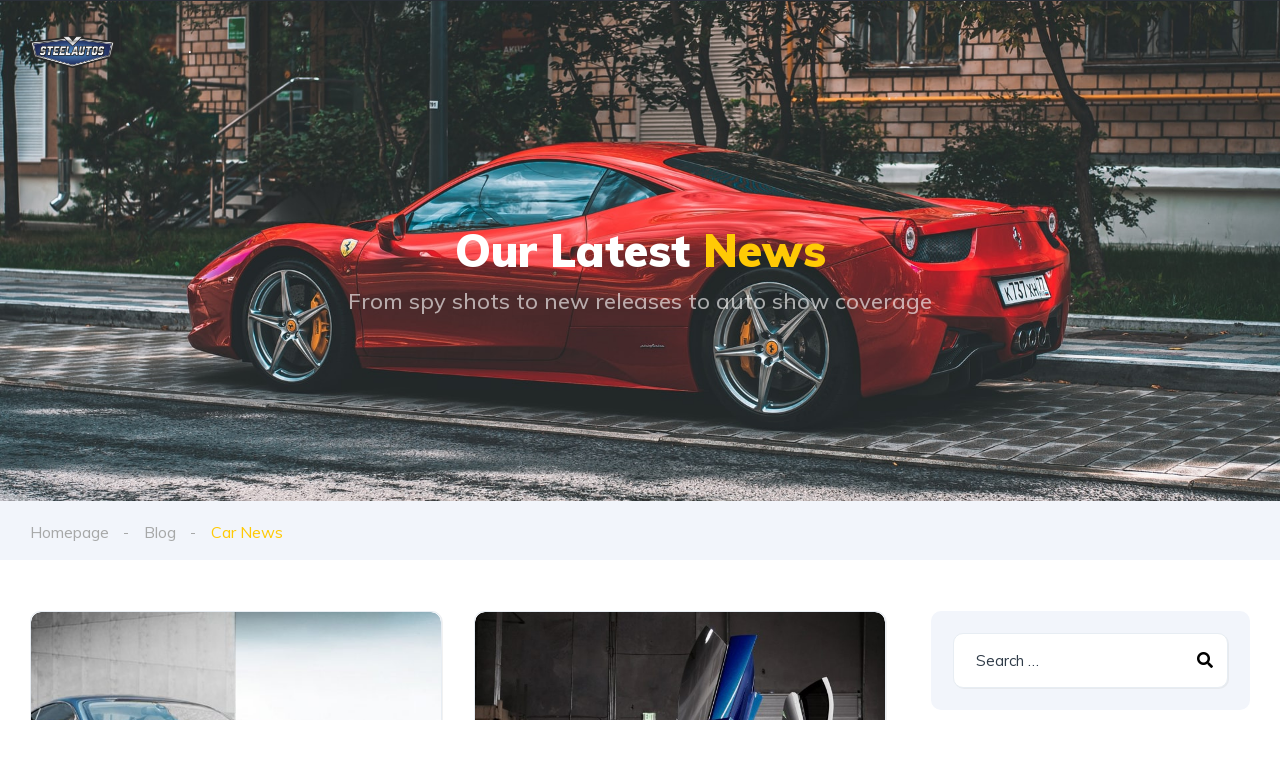

--- FILE ---
content_type: text/html; charset=UTF-8
request_url: https://www.steelautos.com/category/car-news/
body_size: 18998
content:
<!DOCTYPE html>
<html lang="es">
<head>
    <meta charset="UTF-8">
    <meta name="viewport" content="width=device-width, initial-scale=1">
    <link rel="profile" href="http://gmpg.org/xfn/11">
    <link rel="pingback" href="https://www.steelautos.com/xmlrpc.php">

    <title>Car News &#8211; SteelAutos &#8211; Alquiler de vehículos</title>
<meta name='robots' content='max-image-preview:large' />
<link rel='dns-prefetch' href='//www.steelautos.com' />
<link rel='dns-prefetch' href='//fonts.googleapis.com' />
<link rel="alternate" type="application/rss+xml" title="SteelAutos - Alquiler de vehículos &raquo; Categoría Car News del feed" href="https://www.steelautos.com/category/car-news/feed/" />
<style id='wp-img-auto-sizes-contain-inline-css' type='text/css'>
img:is([sizes=auto i],[sizes^="auto," i]){contain-intrinsic-size:3000px 1500px}
/*# sourceURL=wp-img-auto-sizes-contain-inline-css */
</style>
<link rel='stylesheet' id='elementor-frontend-css' href='https://www.steelautos.com/wp-content/uploads/elementor/css/custom-frontend.min.css?ver=1767825093' type='text/css' media='all' />
<link rel='stylesheet' id='elementor-post-15910-css' href='https://www.steelautos.com/wp-content/uploads/elementor/css/post-15910.css?ver=1767839838' type='text/css' media='all' />
<link rel='stylesheet' id='elementor-post-13444-css' href='https://www.steelautos.com/wp-content/uploads/elementor/css/post-13444.css?ver=1767828519' type='text/css' media='all' />
<style id='wp-emoji-styles-inline-css' type='text/css'>

	img.wp-smiley, img.emoji {
		display: inline !important;
		border: none !important;
		box-shadow: none !important;
		height: 1em !important;
		width: 1em !important;
		margin: 0 0.07em !important;
		vertical-align: -0.1em !important;
		background: none !important;
		padding: 0 !important;
	}
/*# sourceURL=wp-emoji-styles-inline-css */
</style>
<link rel='stylesheet' id='wp-block-library-css' href='https://www.steelautos.com/wp-includes/css/dist/block-library/style.min.css?ver=6.9' type='text/css' media='all' />
<style id='wp-block-heading-inline-css' type='text/css'>
h1:where(.wp-block-heading).has-background,h2:where(.wp-block-heading).has-background,h3:where(.wp-block-heading).has-background,h4:where(.wp-block-heading).has-background,h5:where(.wp-block-heading).has-background,h6:where(.wp-block-heading).has-background{padding:1.25em 2.375em}h1.has-text-align-left[style*=writing-mode]:where([style*=vertical-lr]),h1.has-text-align-right[style*=writing-mode]:where([style*=vertical-rl]),h2.has-text-align-left[style*=writing-mode]:where([style*=vertical-lr]),h2.has-text-align-right[style*=writing-mode]:where([style*=vertical-rl]),h3.has-text-align-left[style*=writing-mode]:where([style*=vertical-lr]),h3.has-text-align-right[style*=writing-mode]:where([style*=vertical-rl]),h4.has-text-align-left[style*=writing-mode]:where([style*=vertical-lr]),h4.has-text-align-right[style*=writing-mode]:where([style*=vertical-rl]),h5.has-text-align-left[style*=writing-mode]:where([style*=vertical-lr]),h5.has-text-align-right[style*=writing-mode]:where([style*=vertical-rl]),h6.has-text-align-left[style*=writing-mode]:where([style*=vertical-lr]),h6.has-text-align-right[style*=writing-mode]:where([style*=vertical-rl]){rotate:180deg}
/*# sourceURL=https://www.steelautos.com/wp-includes/blocks/heading/style.min.css */
</style>
<style id='wp-block-list-inline-css' type='text/css'>
ol,ul{box-sizing:border-box}:root :where(.wp-block-list.has-background){padding:1.25em 2.375em}
/*# sourceURL=https://www.steelautos.com/wp-includes/blocks/list/style.min.css */
</style>
<style id='wp-block-quote-inline-css' type='text/css'>
.wp-block-quote{box-sizing:border-box;overflow-wrap:break-word}.wp-block-quote.is-large:where(:not(.is-style-plain)),.wp-block-quote.is-style-large:where(:not(.is-style-plain)){margin-bottom:1em;padding:0 1em}.wp-block-quote.is-large:where(:not(.is-style-plain)) p,.wp-block-quote.is-style-large:where(:not(.is-style-plain)) p{font-size:1.5em;font-style:italic;line-height:1.6}.wp-block-quote.is-large:where(:not(.is-style-plain)) cite,.wp-block-quote.is-large:where(:not(.is-style-plain)) footer,.wp-block-quote.is-style-large:where(:not(.is-style-plain)) cite,.wp-block-quote.is-style-large:where(:not(.is-style-plain)) footer{font-size:1.125em;text-align:right}.wp-block-quote>cite{display:block}
/*# sourceURL=https://www.steelautos.com/wp-includes/blocks/quote/style.min.css */
</style>
<style id='global-styles-inline-css' type='text/css'>
:root{--wp--preset--aspect-ratio--square: 1;--wp--preset--aspect-ratio--4-3: 4/3;--wp--preset--aspect-ratio--3-4: 3/4;--wp--preset--aspect-ratio--3-2: 3/2;--wp--preset--aspect-ratio--2-3: 2/3;--wp--preset--aspect-ratio--16-9: 16/9;--wp--preset--aspect-ratio--9-16: 9/16;--wp--preset--color--black: #000000;--wp--preset--color--cyan-bluish-gray: #abb8c3;--wp--preset--color--white: #ffffff;--wp--preset--color--pale-pink: #f78da7;--wp--preset--color--vivid-red: #cf2e2e;--wp--preset--color--luminous-vivid-orange: #ff6900;--wp--preset--color--luminous-vivid-amber: #fcb900;--wp--preset--color--light-green-cyan: #7bdcb5;--wp--preset--color--vivid-green-cyan: #00d084;--wp--preset--color--pale-cyan-blue: #8ed1fc;--wp--preset--color--vivid-cyan-blue: #0693e3;--wp--preset--color--vivid-purple: #9b51e0;--wp--preset--gradient--vivid-cyan-blue-to-vivid-purple: linear-gradient(135deg,rgb(6,147,227) 0%,rgb(155,81,224) 100%);--wp--preset--gradient--light-green-cyan-to-vivid-green-cyan: linear-gradient(135deg,rgb(122,220,180) 0%,rgb(0,208,130) 100%);--wp--preset--gradient--luminous-vivid-amber-to-luminous-vivid-orange: linear-gradient(135deg,rgb(252,185,0) 0%,rgb(255,105,0) 100%);--wp--preset--gradient--luminous-vivid-orange-to-vivid-red: linear-gradient(135deg,rgb(255,105,0) 0%,rgb(207,46,46) 100%);--wp--preset--gradient--very-light-gray-to-cyan-bluish-gray: linear-gradient(135deg,rgb(238,238,238) 0%,rgb(169,184,195) 100%);--wp--preset--gradient--cool-to-warm-spectrum: linear-gradient(135deg,rgb(74,234,220) 0%,rgb(151,120,209) 20%,rgb(207,42,186) 40%,rgb(238,44,130) 60%,rgb(251,105,98) 80%,rgb(254,248,76) 100%);--wp--preset--gradient--blush-light-purple: linear-gradient(135deg,rgb(255,206,236) 0%,rgb(152,150,240) 100%);--wp--preset--gradient--blush-bordeaux: linear-gradient(135deg,rgb(254,205,165) 0%,rgb(254,45,45) 50%,rgb(107,0,62) 100%);--wp--preset--gradient--luminous-dusk: linear-gradient(135deg,rgb(255,203,112) 0%,rgb(199,81,192) 50%,rgb(65,88,208) 100%);--wp--preset--gradient--pale-ocean: linear-gradient(135deg,rgb(255,245,203) 0%,rgb(182,227,212) 50%,rgb(51,167,181) 100%);--wp--preset--gradient--electric-grass: linear-gradient(135deg,rgb(202,248,128) 0%,rgb(113,206,126) 100%);--wp--preset--gradient--midnight: linear-gradient(135deg,rgb(2,3,129) 0%,rgb(40,116,252) 100%);--wp--preset--font-size--small: 13px;--wp--preset--font-size--medium: 20px;--wp--preset--font-size--large: 36px;--wp--preset--font-size--x-large: 42px;--wp--preset--spacing--20: 0.44rem;--wp--preset--spacing--30: 0.67rem;--wp--preset--spacing--40: 1rem;--wp--preset--spacing--50: 1.5rem;--wp--preset--spacing--60: 2.25rem;--wp--preset--spacing--70: 3.38rem;--wp--preset--spacing--80: 5.06rem;--wp--preset--shadow--natural: 6px 6px 9px rgba(0, 0, 0, 0.2);--wp--preset--shadow--deep: 12px 12px 50px rgba(0, 0, 0, 0.4);--wp--preset--shadow--sharp: 6px 6px 0px rgba(0, 0, 0, 0.2);--wp--preset--shadow--outlined: 6px 6px 0px -3px rgb(255, 255, 255), 6px 6px rgb(0, 0, 0);--wp--preset--shadow--crisp: 6px 6px 0px rgb(0, 0, 0);}:where(.is-layout-flex){gap: 0.5em;}:where(.is-layout-grid){gap: 0.5em;}body .is-layout-flex{display: flex;}.is-layout-flex{flex-wrap: wrap;align-items: center;}.is-layout-flex > :is(*, div){margin: 0;}body .is-layout-grid{display: grid;}.is-layout-grid > :is(*, div){margin: 0;}:where(.wp-block-columns.is-layout-flex){gap: 2em;}:where(.wp-block-columns.is-layout-grid){gap: 2em;}:where(.wp-block-post-template.is-layout-flex){gap: 1.25em;}:where(.wp-block-post-template.is-layout-grid){gap: 1.25em;}.has-black-color{color: var(--wp--preset--color--black) !important;}.has-cyan-bluish-gray-color{color: var(--wp--preset--color--cyan-bluish-gray) !important;}.has-white-color{color: var(--wp--preset--color--white) !important;}.has-pale-pink-color{color: var(--wp--preset--color--pale-pink) !important;}.has-vivid-red-color{color: var(--wp--preset--color--vivid-red) !important;}.has-luminous-vivid-orange-color{color: var(--wp--preset--color--luminous-vivid-orange) !important;}.has-luminous-vivid-amber-color{color: var(--wp--preset--color--luminous-vivid-amber) !important;}.has-light-green-cyan-color{color: var(--wp--preset--color--light-green-cyan) !important;}.has-vivid-green-cyan-color{color: var(--wp--preset--color--vivid-green-cyan) !important;}.has-pale-cyan-blue-color{color: var(--wp--preset--color--pale-cyan-blue) !important;}.has-vivid-cyan-blue-color{color: var(--wp--preset--color--vivid-cyan-blue) !important;}.has-vivid-purple-color{color: var(--wp--preset--color--vivid-purple) !important;}.has-black-background-color{background-color: var(--wp--preset--color--black) !important;}.has-cyan-bluish-gray-background-color{background-color: var(--wp--preset--color--cyan-bluish-gray) !important;}.has-white-background-color{background-color: var(--wp--preset--color--white) !important;}.has-pale-pink-background-color{background-color: var(--wp--preset--color--pale-pink) !important;}.has-vivid-red-background-color{background-color: var(--wp--preset--color--vivid-red) !important;}.has-luminous-vivid-orange-background-color{background-color: var(--wp--preset--color--luminous-vivid-orange) !important;}.has-luminous-vivid-amber-background-color{background-color: var(--wp--preset--color--luminous-vivid-amber) !important;}.has-light-green-cyan-background-color{background-color: var(--wp--preset--color--light-green-cyan) !important;}.has-vivid-green-cyan-background-color{background-color: var(--wp--preset--color--vivid-green-cyan) !important;}.has-pale-cyan-blue-background-color{background-color: var(--wp--preset--color--pale-cyan-blue) !important;}.has-vivid-cyan-blue-background-color{background-color: var(--wp--preset--color--vivid-cyan-blue) !important;}.has-vivid-purple-background-color{background-color: var(--wp--preset--color--vivid-purple) !important;}.has-black-border-color{border-color: var(--wp--preset--color--black) !important;}.has-cyan-bluish-gray-border-color{border-color: var(--wp--preset--color--cyan-bluish-gray) !important;}.has-white-border-color{border-color: var(--wp--preset--color--white) !important;}.has-pale-pink-border-color{border-color: var(--wp--preset--color--pale-pink) !important;}.has-vivid-red-border-color{border-color: var(--wp--preset--color--vivid-red) !important;}.has-luminous-vivid-orange-border-color{border-color: var(--wp--preset--color--luminous-vivid-orange) !important;}.has-luminous-vivid-amber-border-color{border-color: var(--wp--preset--color--luminous-vivid-amber) !important;}.has-light-green-cyan-border-color{border-color: var(--wp--preset--color--light-green-cyan) !important;}.has-vivid-green-cyan-border-color{border-color: var(--wp--preset--color--vivid-green-cyan) !important;}.has-pale-cyan-blue-border-color{border-color: var(--wp--preset--color--pale-cyan-blue) !important;}.has-vivid-cyan-blue-border-color{border-color: var(--wp--preset--color--vivid-cyan-blue) !important;}.has-vivid-purple-border-color{border-color: var(--wp--preset--color--vivid-purple) !important;}.has-vivid-cyan-blue-to-vivid-purple-gradient-background{background: var(--wp--preset--gradient--vivid-cyan-blue-to-vivid-purple) !important;}.has-light-green-cyan-to-vivid-green-cyan-gradient-background{background: var(--wp--preset--gradient--light-green-cyan-to-vivid-green-cyan) !important;}.has-luminous-vivid-amber-to-luminous-vivid-orange-gradient-background{background: var(--wp--preset--gradient--luminous-vivid-amber-to-luminous-vivid-orange) !important;}.has-luminous-vivid-orange-to-vivid-red-gradient-background{background: var(--wp--preset--gradient--luminous-vivid-orange-to-vivid-red) !important;}.has-very-light-gray-to-cyan-bluish-gray-gradient-background{background: var(--wp--preset--gradient--very-light-gray-to-cyan-bluish-gray) !important;}.has-cool-to-warm-spectrum-gradient-background{background: var(--wp--preset--gradient--cool-to-warm-spectrum) !important;}.has-blush-light-purple-gradient-background{background: var(--wp--preset--gradient--blush-light-purple) !important;}.has-blush-bordeaux-gradient-background{background: var(--wp--preset--gradient--blush-bordeaux) !important;}.has-luminous-dusk-gradient-background{background: var(--wp--preset--gradient--luminous-dusk) !important;}.has-pale-ocean-gradient-background{background: var(--wp--preset--gradient--pale-ocean) !important;}.has-electric-grass-gradient-background{background: var(--wp--preset--gradient--electric-grass) !important;}.has-midnight-gradient-background{background: var(--wp--preset--gradient--midnight) !important;}.has-small-font-size{font-size: var(--wp--preset--font-size--small) !important;}.has-medium-font-size{font-size: var(--wp--preset--font-size--medium) !important;}.has-large-font-size{font-size: var(--wp--preset--font-size--large) !important;}.has-x-large-font-size{font-size: var(--wp--preset--font-size--x-large) !important;}
/*# sourceURL=global-styles-inline-css */
</style>

<style id='classic-theme-styles-inline-css' type='text/css'>
/*! This file is auto-generated */
.wp-block-button__link{color:#fff;background-color:#32373c;border-radius:9999px;box-shadow:none;text-decoration:none;padding:calc(.667em + 2px) calc(1.333em + 2px);font-size:1.125em}.wp-block-file__button{background:#32373c;color:#fff;text-decoration:none}
/*# sourceURL=/wp-includes/css/classic-themes.min.css */
</style>
<link rel='stylesheet' id='contact-form-7-css' href='https://www.steelautos.com/wp-content/plugins/contact-form-7/includes/css/styles.css?ver=6.1' type='text/css' media='all' />
<link rel='stylesheet' id='elementor-post-23401-css' href='https://www.steelautos.com/wp-content/uploads/elementor/css/post-23401.css?ver=1767825094' type='text/css' media='all' />
<link rel='stylesheet' id='vehica-css' href='https://www.steelautos.com/wp-content/themes/vehica/style.css?ver=1.0.101' type='text/css' media='all' />
<style id='vehica-inline-css' type='text/css'>
 body, textarea, input, button{font-family:'Muli', Arial,Helvetica,sans-serif!important}h1, h2, h3, h4, h5, h6{font-family:'Muli', Arial,Helvetica,sans-serif}:root{--primary:#FFCA05;--primary-light:rgba(255,202,5,0.1)}
/*# sourceURL=vehica-inline-css */
</style>
<link rel='stylesheet' id='font-awesome-5-css' href='https://www.steelautos.com/wp-content/plugins/vehica-core/assets/css/all.min.css?ver=6.9' type='text/css' media='all' />
<link rel='stylesheet' id='vue-select-css' href='https://www.steelautos.com/wp-content/plugins/vehica-core/assets/css/vue-select.min.css?ver=6.9' type='text/css' media='all' />
<link rel='stylesheet' id='google-font-muli-css' href='https://fonts.googleapis.com/css?family=Muli%3A300%2C300italic%2C400%2C400italic%2C500%2C500italic%2C600%2C600italic%2C700%2C700italic%2C800%2C800italic%2C900%2C900italic&#038;ver=6.9' type='text/css' media='all' />
<link rel='stylesheet' id='elementor-gf-local-roboto-css' href='https://www.steelautos.com/wp-content/uploads/elementor/google-fonts/css/roboto.css?ver=1753350120' type='text/css' media='all' />
<link rel='stylesheet' id='elementor-gf-local-robotoslab-css' href='https://www.steelautos.com/wp-content/uploads/elementor/google-fonts/css/robotoslab.css?ver=1753350129' type='text/css' media='all' />
<script type="text/javascript" src="https://www.steelautos.com/wp-includes/js/jquery/jquery.min.js?ver=3.7.1" id="jquery-core-js"></script>
<script type="text/javascript" src="https://www.steelautos.com/wp-includes/js/jquery/jquery-migrate.min.js?ver=3.4.1" id="jquery-migrate-js"></script>
<script type="text/javascript" id="lazysizes-js-before">
/* <![CDATA[ */
        window.lazySizesConfig = window.lazySizesConfig || {};
        window.lazySizesConfig.loadMode = 1
        window.lazySizesConfig.init = 0
        
//# sourceURL=lazysizes-js-before
/* ]]> */
</script>
<script type="text/javascript" src="https://www.steelautos.com/wp-content/plugins/vehica-core/assets/js/lazysizes.min.js?ver=6.9" id="lazysizes-js"></script>
<link rel="https://api.w.org/" href="https://www.steelautos.com/wp-json/" /><link rel="alternate" title="JSON" type="application/json" href="https://www.steelautos.com/wp-json/wp/v2/categories/2422" /><link rel="EditURI" type="application/rsd+xml" title="RSD" href="https://www.steelautos.com/xmlrpc.php?rsd" />
<meta name="generator" content="WordPress 6.9" />
<meta name="generator" content="Elementor 3.30.3; features: e_font_icon_svg, additional_custom_breakpoints, e_element_cache; settings: css_print_method-external, google_font-enabled, font_display-swap">
			<style>
				.e-con.e-parent:nth-of-type(n+4):not(.e-lazyloaded):not(.e-no-lazyload),
				.e-con.e-parent:nth-of-type(n+4):not(.e-lazyloaded):not(.e-no-lazyload) * {
					background-image: none !important;
				}
				@media screen and (max-height: 1024px) {
					.e-con.e-parent:nth-of-type(n+3):not(.e-lazyloaded):not(.e-no-lazyload),
					.e-con.e-parent:nth-of-type(n+3):not(.e-lazyloaded):not(.e-no-lazyload) * {
						background-image: none !important;
					}
				}
				@media screen and (max-height: 640px) {
					.e-con.e-parent:nth-of-type(n+2):not(.e-lazyloaded):not(.e-no-lazyload),
					.e-con.e-parent:nth-of-type(n+2):not(.e-lazyloaded):not(.e-no-lazyload) * {
						background-image: none !important;
					}
				}
			</style>
			<link rel="icon" href="https://www.steelautos.com/wp-content/uploads/2020/12/cropped-icon-v-32x32.png" sizes="32x32" />
<link rel="icon" href="https://www.steelautos.com/wp-content/uploads/2020/12/cropped-icon-v-192x192.png" sizes="192x192" />
<link rel="apple-touch-icon" href="https://www.steelautos.com/wp-content/uploads/2020/12/cropped-icon-v-180x180.png" />
<meta name="msapplication-TileImage" content="https://www.steelautos.com/wp-content/uploads/2020/12/cropped-icon-v-270x270.png" />
		<style type="text/css" id="wp-custom-css">
			/* #vehica-menu-element-menu-item-1-17862, .vehica-edit-elementor__button, #vehica-menu-element-menu-item-2-17862, .vehica-test-free__button {
	display:none!important;
} */		</style>
		<link rel='stylesheet' id='widget-spacer-css' href='https://www.steelautos.com/wp-content/plugins/elementor/assets/css/widget-spacer.min.css?ver=3.30.3' type='text/css' media='all' />
<link rel='stylesheet' id='widget-divider-css' href='https://www.steelautos.com/wp-content/plugins/elementor/assets/css/widget-divider.min.css?ver=3.30.3' type='text/css' media='all' />
<link rel='stylesheet' id='widget-heading-css' href='https://www.steelautos.com/wp-content/plugins/elementor/assets/css/widget-heading.min.css?ver=3.30.3' type='text/css' media='all' />
<link rel='stylesheet' id='swiper-css' href='https://www.steelautos.com/wp-content/plugins/elementor/assets/lib/swiper/v8/css/swiper.min.css?ver=8.4.5' type='text/css' media='all' />
<link rel='stylesheet' id='e-swiper-css' href='https://www.steelautos.com/wp-content/plugins/elementor/assets/css/conditionals/e-swiper.min.css?ver=3.30.3' type='text/css' media='all' />
<link rel='stylesheet' id='widget-image-css' href='https://www.steelautos.com/wp-content/plugins/elementor/assets/css/widget-image.min.css?ver=3.30.3' type='text/css' media='all' />
</head>
<body class="archive category category-car-news category-2422 wp-custom-logo wp-theme-vehica vehica-version-1.0.101 vehica-menu-sticky elementor-default elementor-kit-23401">

    		<div data-elementor-type="wp-post" data-elementor-id="13444" class="elementor elementor-13444">
						<section class="elementor-section elementor-top-section elementor-element elementor-element-97f8a3c elementor-section-stretched elementor-section-full_width elementor-section-height-default elementor-section-height-default" data-id="97f8a3c" data-element_type="section" data-settings="{&quot;stretch_section&quot;:&quot;section-stretched&quot;,&quot;background_background&quot;:&quot;classic&quot;}">
						<div class="elementor-container elementor-column-gap-default">
					<div class="elementor-column elementor-col-100 elementor-top-column elementor-element elementor-element-73bbc28" data-id="73bbc28" data-element_type="column">
			<div class="elementor-widget-wrap elementor-element-populated">
						<div class="elementor-element elementor-element-c5bb9ce elementor-widget elementor-widget-vehica_menu_general_widget" data-id="c5bb9ce" data-element_type="widget" data-settings="{&quot;logo_max_height&quot;:{&quot;unit&quot;:&quot;px&quot;,&quot;size&quot;:32,&quot;sizes&quot;:[]},&quot;logo_max_height_tablet&quot;:{&quot;unit&quot;:&quot;px&quot;,&quot;size&quot;:32,&quot;sizes&quot;:[]},&quot;logo_max_height_mobile&quot;:{&quot;unit&quot;:&quot;px&quot;,&quot;size&quot;:&quot;&quot;,&quot;sizes&quot;:[]},&quot;sticky_logo_height&quot;:{&quot;unit&quot;:&quot;px&quot;,&quot;size&quot;:&quot;&quot;,&quot;sizes&quot;:[]},&quot;sticky_logo_height_tablet&quot;:{&quot;unit&quot;:&quot;px&quot;,&quot;size&quot;:&quot;&quot;,&quot;sizes&quot;:[]},&quot;sticky_logo_height_mobile&quot;:{&quot;unit&quot;:&quot;px&quot;,&quot;size&quot;:&quot;&quot;,&quot;sizes&quot;:[]},&quot;button_border_radius&quot;:{&quot;unit&quot;:&quot;px&quot;,&quot;top&quot;:&quot;&quot;,&quot;right&quot;:&quot;&quot;,&quot;bottom&quot;:&quot;&quot;,&quot;left&quot;:&quot;&quot;,&quot;isLinked&quot;:true},&quot;button_border_radius_tablet&quot;:{&quot;unit&quot;:&quot;px&quot;,&quot;top&quot;:&quot;&quot;,&quot;right&quot;:&quot;&quot;,&quot;bottom&quot;:&quot;&quot;,&quot;left&quot;:&quot;&quot;,&quot;isLinked&quot;:true},&quot;button_border_radius_mobile&quot;:{&quot;unit&quot;:&quot;px&quot;,&quot;top&quot;:&quot;&quot;,&quot;right&quot;:&quot;&quot;,&quot;bottom&quot;:&quot;&quot;,&quot;left&quot;:&quot;&quot;,&quot;isLinked&quot;:true},&quot;button_border_radius_hover&quot;:{&quot;unit&quot;:&quot;px&quot;,&quot;top&quot;:&quot;&quot;,&quot;right&quot;:&quot;&quot;,&quot;bottom&quot;:&quot;&quot;,&quot;left&quot;:&quot;&quot;,&quot;isLinked&quot;:true},&quot;button_border_radius_hover_tablet&quot;:{&quot;unit&quot;:&quot;px&quot;,&quot;top&quot;:&quot;&quot;,&quot;right&quot;:&quot;&quot;,&quot;bottom&quot;:&quot;&quot;,&quot;left&quot;:&quot;&quot;,&quot;isLinked&quot;:true},&quot;button_border_radius_hover_mobile&quot;:{&quot;unit&quot;:&quot;px&quot;,&quot;top&quot;:&quot;&quot;,&quot;right&quot;:&quot;&quot;,&quot;bottom&quot;:&quot;&quot;,&quot;left&quot;:&quot;&quot;,&quot;isLinked&quot;:true},&quot;button_mobile_border_radius&quot;:{&quot;unit&quot;:&quot;px&quot;,&quot;top&quot;:&quot;&quot;,&quot;right&quot;:&quot;&quot;,&quot;bottom&quot;:&quot;&quot;,&quot;left&quot;:&quot;&quot;,&quot;isLinked&quot;:true},&quot;button_mobile_border_radius_tablet&quot;:{&quot;unit&quot;:&quot;px&quot;,&quot;top&quot;:&quot;&quot;,&quot;right&quot;:&quot;&quot;,&quot;bottom&quot;:&quot;&quot;,&quot;left&quot;:&quot;&quot;,&quot;isLinked&quot;:true},&quot;button_mobile_border_radius_mobile&quot;:{&quot;unit&quot;:&quot;px&quot;,&quot;top&quot;:&quot;&quot;,&quot;right&quot;:&quot;&quot;,&quot;bottom&quot;:&quot;&quot;,&quot;left&quot;:&quot;&quot;,&quot;isLinked&quot;:true},&quot;button_mobile_border_radius_hover&quot;:{&quot;unit&quot;:&quot;px&quot;,&quot;top&quot;:&quot;&quot;,&quot;right&quot;:&quot;&quot;,&quot;bottom&quot;:&quot;&quot;,&quot;left&quot;:&quot;&quot;,&quot;isLinked&quot;:true},&quot;button_mobile_border_radius_hover_tablet&quot;:{&quot;unit&quot;:&quot;px&quot;,&quot;top&quot;:&quot;&quot;,&quot;right&quot;:&quot;&quot;,&quot;bottom&quot;:&quot;&quot;,&quot;left&quot;:&quot;&quot;,&quot;isLinked&quot;:true},&quot;button_mobile_border_radius_hover_mobile&quot;:{&quot;unit&quot;:&quot;px&quot;,&quot;top&quot;:&quot;&quot;,&quot;right&quot;:&quot;&quot;,&quot;bottom&quot;:&quot;&quot;,&quot;left&quot;:&quot;&quot;,&quot;isLinked&quot;:true}}" data-widget_type="vehica_menu_general_widget.default">
				<div class="elementor-widget-container">
					<header class="vehica-app vehica-header vehica-header--no-submit-button vehica-header--with-dashboard-link">
            <div class="vehica-menu__transparent-wrapper">
            <div class="vehica-menu__transparent-container">
                <div class="vehica-hide-mobile vehica-hide-tablet">
                    <div class="vehica-menu__desktop">
    <div class="vehica-menu__wrapper">
        <div class="vehica-menu__left">
                            <div class="vehica-logo">
                    <a
                            href="https://www.steelautos.com"
                            title="SteelAutos - Alquiler de vehículos"
                    >
                        <img
                                src="https://www.steelautos.com/wp-content/uploads/2025/07/SteelAutos-Logo-Mar-2022-scaled.png"
                                alt="SteelAutos - Alquiler de vehículos"
                        >
                    </a>
                </div>

                <div class="vehica-logo vehica-logo--sticky">
                    <a
                            href="https://www.steelautos.com"
                            title="SteelAutos - Alquiler de vehículos"
                    >
                        <img
                                src="https://www.steelautos.com/wp-content/uploads/2025/07/SteelAutos-Logo-Mar-2022-scaled.png"
                                alt="SteelAutos - Alquiler de vehículos"
                        >
                    </a>
                </div>
            
                            <div class="vehica-menu__container">
                    <div class="vehica-menu-hover"></div>
                    <div id="vehica-menu" class="vehica-menu"><div
        id="vehica-menu-element-menu-item-1-23419"
        class="menu-item menu-item-type-post_type menu-item-object-page menu-item-home menu-item-23419 vehica-menu-item-depth-0"
>
    <a
            href="https://www.steelautos.com/"
            title="·"
            class="vehica-menu__link"
            >
        ·    </a>
</div>
</div>                </div>
                    </div>

        <div class="vehica-menu__sticky-submit">
            
                    </div>
    </div>
</div>
                </div>

                <div class="vehica-hide-desktop">
                    <div
            class="vehica-mobile-menu__wrapper vehica-mobile-menu__wrapper--mobile-simple-menu vehica-hide-desktop"
    >
            <div class="vehica-mobile-menu__hamburger">
            <vehica-mobile-menu>
                <div slot-scope="menu">
                    <svg
                            @click.prevent="menu.onShow"
                            xmlns="http://www.w3.org/2000/svg"
                            width="20"
                            height="15"
                            viewBox="0 0 28 21"
                            class="vehica-menu-icon"
                    >
                        <g id="vehica-menu-svg" transform="translate(-11925 99)">
                            <rect id="Op_component_1" data-name="Op component 1" width="28" height="4.2" rx="1.5"
                                  transform="translate(11925 -99)"
                                  fill="#FFCA05"/>
                            <rect id="Op_component_2" data-name="Op component 2" width="19.6" height="4.2" rx="1.5"
                                  transform="translate(11925 -90.6)"
                                  fill="#FFCA05"/>
                            <rect id="Op_component_3" data-name="Op component 3" width="14" height="4.2" rx="1.5"
                                  transform="translate(11925 -82.2)"
                                  fill="#FFCA05"/>
                        </g>
                    </svg>

                    <template>
                        <div :class="{'vehica-active': menu.show}" class="vehica-mobile-menu__open">
                            <div class="vehica-mobile-menu__open__content">
                                <div class="vehica-mobile-menu__open__top">
                                    
                                    <div class="vehica-mobile-menu__open__top__x">
                                        <svg
                                                @click="menu.onShow"
                                                xmlns="http://www.w3.org/2000/svg"
                                                width="20.124"
                                                height="21.636"
                                                viewBox="0 0 20.124 21.636"
                                        >
                                            <g id="close" transform="translate(-11872.422 99.636)">
                                                <path id="Path_19" data-name="Path 19"
                                                      d="M20.163-1.122a2.038,2.038,0,0,1,.61,1.388A1.989,1.989,0,0,1,20.05,1.79a2.4,2.4,0,0,1-1.653.649,2.116,2.116,0,0,1-1.637-.754l-6.034-6.94-6.1,6.94a2.18,2.18,0,0,1-1.637.754A2.364,2.364,0,0,1,1.37,1.79,1.989,1.989,0,0,1,.648.266a2.02,2.02,0,0,1,.578-1.388l6.58-7.363L1.45-15.636a2.038,2.038,0,0,1-.61-1.388,1.989,1.989,0,0,1,.722-1.524A2.364,2.364,0,0,1,3.184-19.2a2.177,2.177,0,0,1,1.669.785l5.874,6.669,5.809-6.669A2.177,2.177,0,0,1,18.2-19.2a2.364,2.364,0,0,1,1.621.649,1.989,1.989,0,0,1,.722,1.524,2.02,2.02,0,0,1-.578,1.388L13.615-8.485Z"
                                                      transform="translate(11871.773 -80.439)" fill="#ff4605"/>
                                            </g>
                                        </svg>
                                    </div>
                                </div>

                                                                    <div class="vehica-mobile-menu__nav">
                                        <div id="vehica-menu-mobile" class="vehica-menu"><div
        id="vehica-menu-element-menu-item-2-23419"
        class="menu-item menu-item-type-post_type menu-item-object-page menu-item-home menu-item-23419 vehica-menu-item-depth-0"
>
    <a
            href="https://www.steelautos.com/"
            title="·"
            class="vehica-menu__link"
            >
        ·    </a>
</div>
</div>                                    </div>
                                
                                                                    <div class="vehica-mobile-menu__info">
                                                                                    <a href="tel:+34671910791">
                                                <i class="fas fa-phone-alt vehica-text-primary"></i> +34 671 910 791                                            </a>
                                        
                                                                                    <a href="mailto:info@steelautos.com">
                                                <i class="far fa-envelope vehica-text-primary"></i> info@steelautos.com                                            </a>
                                                                            </div>
                                
                                                            </div>
                        </div>
                        <div class="vehica-mobile-menu-mask"></div>
                    </template>
                </div>
            </vehica-mobile-menu>
        </div>
    
    <div
                    class="vehica-mobile-menu__logo vehica-mobile-menu__logo--right"
            >
                    <div class="vehica-logo">
                <a
                        href="https://www.steelautos.com"
                        title="SteelAutos - Alquiler de vehículos"
                >
                    <img
                            src="https://www.steelautos.com/wp-content/uploads/2025/07/SteelAutos-Logo-Mar-2022-scaled.png"
                            alt="SteelAutos - Alquiler de vehículos"
                    >
                </a>
            </div>
            </div>

    </div>
                </div>
            </div>
        </div>
    </header>				</div>
				</div>
					</div>
		</div>
					</div>
		</section>
				<section class="elementor-section elementor-top-section elementor-element elementor-element-43ed197e elementor-section-stretched elementor-section-full_width elementor-section-height-default elementor-section-height-default" data-id="43ed197e" data-element_type="section" data-settings="{&quot;stretch_section&quot;:&quot;section-stretched&quot;}">
						<div class="elementor-container elementor-column-gap-no">
					<div class="elementor-column elementor-col-100 elementor-top-column elementor-element elementor-element-43109b77" data-id="43109b77" data-element_type="column">
			<div class="elementor-widget-wrap elementor-element-populated">
						<div class="elementor-element elementor-element-437a16e8 elementor-widget elementor-widget-vehica_template_content" data-id="437a16e8" data-element_type="widget" data-widget_type="vehica_template_content.default">
				<div class="elementor-widget-container">
							<div data-elementor-type="wp-post" data-elementor-id="15910" class="elementor elementor-15910">
						<section class="elementor-section elementor-top-section elementor-element elementor-element-82f7e7e elementor-section-height-min-height elementor-section-boxed elementor-section-height-default elementor-section-items-middle" data-id="82f7e7e" data-element_type="section" data-settings="{&quot;background_background&quot;:&quot;classic&quot;}">
							<div class="elementor-background-overlay"></div>
							<div class="elementor-container elementor-column-gap-default">
					<div class="elementor-column elementor-col-100 elementor-top-column elementor-element elementor-element-ea9faa7" data-id="ea9faa7" data-element_type="column">
			<div class="elementor-widget-wrap elementor-element-populated">
						<div class="elementor-element elementor-element-7e66287 elementor-widget elementor-widget-spacer" data-id="7e66287" data-element_type="widget" data-widget_type="spacer.default">
							<div class="elementor-spacer">
			<div class="elementor-spacer-inner"></div>
		</div>
						</div>
				<div class="elementor-element elementor-element-cfa914d elementor-widget elementor-widget-heading" data-id="cfa914d" data-element_type="widget" data-widget_type="heading.default">
					<h1 class="elementor-heading-title elementor-size-default">Our Latest <span class="vehica-text-primary">News</span></h1>				</div>
				<div class="elementor-element elementor-element-ec26fae elementor-widget elementor-widget-heading" data-id="ec26fae" data-element_type="widget" data-widget_type="heading.default">
					<h2 class="elementor-heading-title elementor-size-default">From spy shots to new releases to auto show coverage</h2>				</div>
					</div>
		</div>
					</div>
		</section>
				<section class="elementor-section elementor-top-section elementor-element elementor-element-21059ea elementor-section-content-middle elementor-section-boxed elementor-section-height-default elementor-section-height-default" data-id="21059ea" data-element_type="section" data-settings="{&quot;background_background&quot;:&quot;classic&quot;}">
						<div class="elementor-container elementor-column-gap-default">
					<div class="elementor-column elementor-col-100 elementor-top-column elementor-element elementor-element-9a9009f" data-id="9a9009f" data-element_type="column">
			<div class="elementor-widget-wrap elementor-element-populated">
						<div class="elementor-element elementor-element-9834a11 elementor-widget elementor-widget-vehica_breadcrumbs_general_widget" data-id="9834a11" data-element_type="widget" data-widget_type="vehica_breadcrumbs_general_widget.default">
				<div class="elementor-widget-container">
					<div class="vehica-app">
            <div class="vehica-breadcrumbs-wrapper" v-dragscroll.pass="true">
            <div class="vehica-breadcrumbs">
                                        <div class="vehica-breadcrumbs__single">
                            <a
                                    class="vehica-breadcrumbs__link"
                                    href="https://www.steelautos.com"
                                    title="Homepage"
                            >
                                Homepage                            </a>
                            <span class="vehica-breadcrumbs__separator"></span>
                        </div>
                                                            <div class="vehica-breadcrumbs__single">
                            <a
                                    class="vehica-breadcrumbs__link"
                                    href="https://www.steelautos.com/blog/"
                                    title="Blog"
                            >
                                Blog                            </a>
                            <span class="vehica-breadcrumbs__separator"></span>
                        </div>
                                                            <span class="vehica-breadcrumbs__last">
                    Car News                </span>
                                                </div>
        </div>
    </div>				</div>
				</div>
					</div>
		</div>
					</div>
		</section>
				<section class="elementor-section elementor-top-section elementor-element elementor-element-d051dd7 elementor-section-boxed elementor-section-height-default elementor-section-height-default" data-id="d051dd7" data-element_type="section">
						<div class="elementor-container elementor-column-gap-default">
					<div class="elementor-column elementor-col-100 elementor-top-column elementor-element elementor-element-2c74afe" data-id="2c74afe" data-element_type="column">
			<div class="elementor-widget-wrap elementor-element-populated">
						<div class="elementor-element elementor-element-25feddb elementor-widget elementor-widget-spacer" data-id="25feddb" data-element_type="widget" data-widget_type="spacer.default">
							<div class="elementor-spacer">
			<div class="elementor-spacer-inner"></div>
		</div>
						</div>
					</div>
		</div>
					</div>
		</section>
				<section class="elementor-section elementor-top-section elementor-element elementor-element-03074d4 elementor-section-boxed elementor-section-height-default elementor-section-height-default" data-id="03074d4" data-element_type="section" data-settings="{&quot;background_background&quot;:&quot;classic&quot;}">
						<div class="elementor-container elementor-column-gap-default">
					<div class="elementor-column elementor-col-50 elementor-top-column elementor-element elementor-element-9b1943b" data-id="9b1943b" data-element_type="column">
			<div class="elementor-widget-wrap elementor-element-populated">
						<div class="elementor-element elementor-element-9e35666 elementor-hidden-desktop elementor-widget elementor-widget-wp-widget-search" data-id="9e35666" data-element_type="widget" data-widget_type="wp-widget-search.default">
				<div class="elementor-widget-container">
					<form role="search" method="get" class="vehica-search-form" action="/">
    <label>
                    <span class="screen-reader-text">Search for:</span>
        
        <input
                class="vehica-search-field"
                type="search"
                            placeholder="Search …"
                            value=""
                name="s"
        >
        <button class="vehica-search-form__button-search"><i class="fas fa-search"></i></button>
    </label>
</form>				</div>
				</div>
				<div class="elementor-element elementor-element-8d8477b elementor-widget elementor-widget-vehica_posts_v2_post_archive_widget" data-id="8d8477b" data-element_type="widget" data-settings="{&quot;vehica_per_row&quot;:&quot;1of2&quot;,&quot;vehica_per_row_tablet&quot;:&quot;1of1&quot;,&quot;vehica_per_row_mobile&quot;:&quot;1of1&quot;,&quot;vehica_car_list_column_gap&quot;:{&quot;unit&quot;:&quot;px&quot;,&quot;size&quot;:32,&quot;sizes&quot;:[]},&quot;vehica_car_list_column_gap_tablet&quot;:{&quot;unit&quot;:&quot;px&quot;,&quot;size&quot;:&quot;&quot;,&quot;sizes&quot;:[]},&quot;vehica_car_list_column_gap_mobile&quot;:{&quot;unit&quot;:&quot;px&quot;,&quot;size&quot;:&quot;&quot;,&quot;sizes&quot;:[]}}" data-widget_type="vehica_posts_v2_post_archive_widget.default">
				<div class="elementor-widget-container">
					    <div class="vehica-posts vehica-posts--v2 vehica-grid vehica-posts--archive">
                    <div class="vehica-blog-card vehica-grid__element vehica-grid__element--1of2 vehica-grid__element--tablet-1of1 vehica-grid__element--mobile-1of1">
                <article class="vehica-blog-card__inner post-5998 post type-post status-publish format-standard has-post-thumbnail hentry category-car-news category-car-reviews tag-sedan tag-speed tag-sport tag-supercars tag-suv">
    <a
            class="vehica-blog-card__image"
            href="https://www.steelautos.com/how-close-are-we-to-autonomous-cars/"
            title="How Close are we to Autonomous Cars?"
    >
                    <img
                    class="lazyload"
                    src="[data-uri]"
                    data-srcset="https://www.steelautos.com/wp-content/uploads/2020/03/bn.jpg 1024w, https://www.steelautos.com/wp-content/uploads/2020/03/bn-300x158.jpg 300w, https://www.steelautos.com/wp-content/uploads/2020/03/bn-768x404.jpg 768w, https://www.steelautos.com/wp-content/uploads/2020/03/bn-165x87.jpg 165w"
                    data-sizes="auto"
                    alt="How Close are we to Autonomous Cars?"
            >
            <div class="vehica-blog-card__image-mask"></div>
            </a>

    <div class="vehica-blog-card__content">

        <h3 >
            <a
                    class="vehica-blog-card__title"
                    href="https://www.steelautos.com/how-close-are-we-to-autonomous-cars/"
                    title="How Close are we to Autonomous Cars?"
            >
                How Close are we to Autonomous Cars?            </a>
        </h3>

                    <div class="vehica-blog-card__content__top">
                                    <div class="vehica-blog-card__author">
                        
                        <div class="vehica-blog-card__author__name">
                                                            <i class="far fa-user"></i>
                                                        SteelAutos                        </div>
                    </div>
                
                                    <div class="vehica-blog-card__date">
                        <i class="far fa-calendar"></i>
                        <span>25 de marzo de 2020</span>
                    </div>
                            </div>
        
                    <div class="vehica-blog-card__excerpt">
                How the adventure ended will be seen anon. Aouda was anxious, though she said nothing. As for Passepartout, he thought Mr. Fogg’s manoeuvre simply glorious. The captain had said “between eleven and twelve knots,” and the...            </div>
        
                    <div class="vehica-blog-card-v2__button-wrapper">
                <a
                        class="vehica-button"
                        href="https://www.steelautos.com/how-close-are-we-to-autonomous-cars/"
                        title="How Close are we to Autonomous Cars?"
                >
                    Read more                </a>
            </div>
            </div>
</article>
            </div>
                    <div class="vehica-blog-card vehica-grid__element vehica-grid__element--1of2 vehica-grid__element--tablet-1of1 vehica-grid__element--mobile-1of1">
                <article class="vehica-blog-card__inner post-5996 post type-post status-publish format-standard has-post-thumbnail hentry category-auto-detailing category-car-news tag-premium tag-sport">
    <a
            class="vehica-blog-card__image"
            href="https://www.steelautos.com/14-surprisingly-affordable-luxury-cars/"
            title="14 Surprisingly Affordable Luxury Cars"
    >
                    <img
                    class="lazyload"
                    src="[data-uri]"
                    data-srcset="https://www.steelautos.com/wp-content/uploads/2020/03/craventure-media-bkyIc6uJIdU-unsplash-1024x684.jpg 1024w, https://www.steelautos.com/wp-content/uploads/2020/03/craventure-media-bkyIc6uJIdU-unsplash-300x200.jpg 300w, https://www.steelautos.com/wp-content/uploads/2020/03/craventure-media-bkyIc6uJIdU-unsplash-768x513.jpg 768w, https://www.steelautos.com/wp-content/uploads/2020/03/craventure-media-bkyIc6uJIdU-unsplash-1536x1026.jpg 1536w, https://www.steelautos.com/wp-content/uploads/2020/03/craventure-media-bkyIc6uJIdU-unsplash-165x110.jpg 165w, https://www.steelautos.com/wp-content/uploads/2020/03/craventure-media-bkyIc6uJIdU-unsplash.jpg 1920w"
                    data-sizes="auto"
                    alt="14 Surprisingly Affordable Luxury Cars"
            >
            <div class="vehica-blog-card__image-mask"></div>
            </a>

    <div class="vehica-blog-card__content">

        <h3 >
            <a
                    class="vehica-blog-card__title"
                    href="https://www.steelautos.com/14-surprisingly-affordable-luxury-cars/"
                    title="14 Surprisingly Affordable Luxury Cars"
            >
                14 Surprisingly Affordable Luxury Cars            </a>
        </h3>

                    <div class="vehica-blog-card__content__top">
                                    <div class="vehica-blog-card__author">
                        
                        <div class="vehica-blog-card__author__name">
                                                            <i class="far fa-user"></i>
                                                        SteelAutos                        </div>
                    </div>
                
                                    <div class="vehica-blog-card__date">
                        <i class="far fa-calendar"></i>
                        <span>15 de marzo de 2020</span>
                    </div>
                            </div>
        
                    <div class="vehica-blog-card__excerpt">
                How the adventure ended will be seen anon. Aouda was anxious, though she said nothing. As for Passepartout, he thought Mr. Fogg’s manoeuvre simply glorious. The captain had said “between eleven and twelve knots,” and the...            </div>
        
                    <div class="vehica-blog-card-v2__button-wrapper">
                <a
                        class="vehica-button"
                        href="https://www.steelautos.com/14-surprisingly-affordable-luxury-cars/"
                        title="14 Surprisingly Affordable Luxury Cars"
                >
                    Read more                </a>
            </div>
            </div>
</article>
            </div>
            </div>

    				</div>
				</div>
				<div class="elementor-element elementor-element-6abc0b8 elementor-widget elementor-widget-spacer" data-id="6abc0b8" data-element_type="widget" data-widget_type="spacer.default">
							<div class="elementor-spacer">
			<div class="elementor-spacer-inner"></div>
		</div>
						</div>
					</div>
		</div>
				<div class="elementor-column elementor-col-50 elementor-top-column elementor-element elementor-element-c41db9a vehica-sticky" data-id="c41db9a" data-element_type="column">
			<div class="elementor-widget-wrap elementor-element-populated">
						<div class="elementor-element elementor-element-1853878 elementor-hidden-tablet elementor-hidden-phone elementor-widget elementor-widget-wp-widget-search" data-id="1853878" data-element_type="widget" data-widget_type="wp-widget-search.default">
				<div class="elementor-widget-container">
					<form role="search" method="get" class="vehica-search-form" action="/">
    <label>
                    <span class="screen-reader-text">Search for:</span>
        
        <input
                class="vehica-search-field"
                type="search"
                            placeholder="Search …"
                            value=""
                name="s"
        >
        <button class="vehica-search-form__button-search"><i class="fas fa-search"></i></button>
    </label>
</form>				</div>
				</div>
				<div class="elementor-element elementor-element-12d570f elementor-hidden-tablet elementor-hidden-phone elementor-widget elementor-widget-spacer" data-id="12d570f" data-element_type="widget" data-widget_type="spacer.default">
							<div class="elementor-spacer">
			<div class="elementor-spacer-inner"></div>
		</div>
						</div>
				<div class="elementor-element elementor-element-e078f7e elementor-widget elementor-widget-wp-widget-categories" data-id="e078f7e" data-element_type="widget" data-widget_type="wp-widget-categories.default">
				<div class="elementor-widget-container">
					<h5>Categorías</h5>
			<ul>
					<li class="cat-item cat-item-2421"><a href="https://www.steelautos.com/category/auto-detailing/">Auto Detailing</a> (1)
</li>
	<li class="cat-item cat-item-2422 current-cat"><a aria-current="page" href="https://www.steelautos.com/category/car-news/">Car News</a> (2)
</li>
	<li class="cat-item cat-item-2424"><a href="https://www.steelautos.com/category/car-reviews/">Car Reviews</a> (1)
</li>
			</ul>

							</div>
				</div>
				<div class="elementor-element elementor-element-de7c7a9 elementor-widget elementor-widget-spacer" data-id="de7c7a9" data-element_type="widget" data-widget_type="spacer.default">
							<div class="elementor-spacer">
			<div class="elementor-spacer-inner"></div>
		</div>
						</div>
				<div class="elementor-element elementor-element-7936b1a elementor-widget elementor-widget-heading" data-id="7936b1a" data-element_type="widget" data-widget_type="heading.default">
					<h3 class="elementor-heading-title elementor-size-default">Recent Posts</h3>				</div>
				<div class="elementor-element elementor-element-0126b73 elementor-widget elementor-widget-spacer" data-id="0126b73" data-element_type="widget" data-widget_type="spacer.default">
							<div class="elementor-spacer">
			<div class="elementor-spacer-inner"></div>
		</div>
						</div>
				<div class="elementor-element elementor-element-4388635 elementor-widget elementor-widget-vehica_recent_posts_general_widget" data-id="4388635" data-element_type="widget" data-widget_type="vehica_recent_posts_general_widget.default">
				<div class="elementor-widget-container">
					<div class="vehica-recent-posts">
            <div class="vehica-recent-posts__single">
            <div class="vehica-recent-posts__single__image">
                <a
                        href="https://www.steelautos.com/how-close-are-we-to-autonomous-cars/"
                        title="How Close are we to Autonomous Cars?"
                >
                                            <img
                                src="https://www.steelautos.com/wp-content/uploads/2020/03/bn-150x150.jpg"
                                alt="How Close are we to Autonomous Cars?"
                        >
                                    </a>
            </div>
            <div class="vehica-recent-posts__single__content">
                <a
                        href="https://www.steelautos.com/how-close-are-we-to-autonomous-cars/"
                        title="How Close are we to Autonomous Cars?"
                        class="vehica-recent-posts__single__title"
                >
                    How Close are we to Autonomous Cars?                </a>

                <a
                        href="https://www.steelautos.com/how-close-are-we-to-autonomous-cars/"
                        title="How Close are we to Autonomous Cars?"
                        class="vehica-recent-posts__single__read-more"
                >
                    Read more                </a>
            </div>
        </div>
            <div class="vehica-recent-posts__single">
            <div class="vehica-recent-posts__single__image">
                <a
                        href="https://www.steelautos.com/14-surprisingly-affordable-luxury-cars/"
                        title="14 Surprisingly Affordable Luxury Cars"
                >
                                            <img
                                src="https://www.steelautos.com/wp-content/uploads/2020/03/craventure-media-bkyIc6uJIdU-unsplash-150x150.jpg"
                                alt="14 Surprisingly Affordable Luxury Cars"
                        >
                                    </a>
            </div>
            <div class="vehica-recent-posts__single__content">
                <a
                        href="https://www.steelautos.com/14-surprisingly-affordable-luxury-cars/"
                        title="14 Surprisingly Affordable Luxury Cars"
                        class="vehica-recent-posts__single__title"
                >
                    14 Surprisingly Affordable Luxury Cars                </a>

                <a
                        href="https://www.steelautos.com/14-surprisingly-affordable-luxury-cars/"
                        title="14 Surprisingly Affordable Luxury Cars"
                        class="vehica-recent-posts__single__read-more"
                >
                    Read more                </a>
            </div>
        </div>
        <a
            href="https://www.steelautos.com/blog/"
            title="Read All Posts"
            class="vehica-recent-posts__view-all"
    >
        Read All Posts    </a>
</div>
				</div>
				</div>
				<section class="elementor-section elementor-inner-section elementor-element elementor-element-0f01e14 elementor-section-boxed elementor-section-height-default elementor-section-height-default" data-id="0f01e14" data-element_type="section">
						<div class="elementor-container elementor-column-gap-default">
					<div class="elementor-column elementor-col-100 elementor-inner-column elementor-element elementor-element-11e239f" data-id="11e239f" data-element_type="column">
			<div class="elementor-widget-wrap elementor-element-populated">
						<div class="elementor-element elementor-element-9bad7b3 elementor-widget elementor-widget-heading" data-id="9bad7b3" data-element_type="widget" data-widget_type="heading.default">
					<h3 class="elementor-heading-title elementor-size-default">About us</h3>				</div>
				<div class="elementor-element elementor-element-a530ff0 elementor-widget__width-initial elementor-widget elementor-widget-image" data-id="a530ff0" data-element_type="widget" data-widget_type="image.default">
															<img width="150" height="150" src="https://www.steelautos.com/wp-content/uploads/2020/06/blog-editor-150x150.jpg" class="attachment-thumbnail size-thumbnail wp-image-16251" alt="" srcset="https://www.steelautos.com/wp-content/uploads/2020/06/blog-editor-150x150.jpg 150w, https://www.steelautos.com/wp-content/uploads/2020/06/blog-editor-300x300.jpg 300w, https://www.steelautos.com/wp-content/uploads/2020/06/blog-editor-100x100.jpg 100w, https://www.steelautos.com/wp-content/uploads/2020/06/blog-editor-165x165.jpg 165w, https://www.steelautos.com/wp-content/uploads/2020/06/blog-editor.jpg 634w" sizes="(max-width: 150px) 100vw, 150px" />															</div>
				<div class="elementor-element elementor-element-55f8669 elementor-widget__width-auto elementor-widget elementor-widget-text-editor" data-id="55f8669" data-element_type="widget" data-widget_type="text-editor.default">
									<div style="font-size: 16px!important; line-height: 20px!important; font-weight: 800; margin-bottom: 3px!important;">John Hendricks</div><div class="vehica-text-primary" style="font-size: 12px!important; line-height: 17px!important;">Blog Editor</div>								</div>
				<div class="elementor-element elementor-element-c510e15 elementor-widget elementor-widget-spacer" data-id="c510e15" data-element_type="widget" data-widget_type="spacer.default">
							<div class="elementor-spacer">
			<div class="elementor-spacer-inner"></div>
		</div>
						</div>
				<div class="elementor-element elementor-element-0f4c182 elementor-widget-mobile__width-initial elementor-widget elementor-widget-text-editor" data-id="0f4c182" data-element_type="widget" data-widget_type="text-editor.default">
									We went down the lane, by the body of the man in black, sodden now from the overnight hail, and broke into the woods..								</div>
					</div>
		</div>
					</div>
		</section>
				<div class="elementor-element elementor-element-1e04928 elementor-widget elementor-widget-spacer" data-id="1e04928" data-element_type="widget" data-widget_type="spacer.default">
							<div class="elementor-spacer">
			<div class="elementor-spacer-inner"></div>
		</div>
						</div>
				<section class="elementor-section elementor-inner-section elementor-element elementor-element-a6f459c elementor-section-boxed elementor-section-height-default elementor-section-height-default" data-id="a6f459c" data-element_type="section">
						<div class="elementor-container elementor-column-gap-default">
					<div class="elementor-column elementor-col-100 elementor-inner-column elementor-element elementor-element-5ca189d" data-id="5ca189d" data-element_type="column" data-settings="{&quot;background_background&quot;:&quot;classic&quot;}">
			<div class="elementor-widget-wrap elementor-element-populated">
						<div class="elementor-element elementor-element-aa98563 elementor-hidden-tablet elementor-widget elementor-widget-image" data-id="aa98563" data-element_type="widget" data-widget_type="image.default">
																<a href="#">
							<img src="https://www.steelautos.com/wp-content/uploads/2020/06/mycar-add-sidebar.png" class="attachment-full size-full wp-image-12249" alt="" />								</a>
															</div>
				<div class="elementor-element elementor-element-239bbac elementor-widget-tablet__width-inherit elementor-hidden-desktop elementor-hidden-phone elementor-widget elementor-widget-image" data-id="239bbac" data-element_type="widget" data-widget_type="image.default">
																<a href="#">
							<img src="https://www.steelautos.com/wp-content/uploads/2020/06/Group-348.png" class="attachment-full size-full wp-image-14103" alt="" />								</a>
															</div>
					</div>
		</div>
					</div>
		</section>
				<div class="elementor-element elementor-element-a9e0ee9 elementor-widget elementor-widget-spacer" data-id="a9e0ee9" data-element_type="widget" data-widget_type="spacer.default">
							<div class="elementor-spacer">
			<div class="elementor-spacer-inner"></div>
		</div>
						</div>
				<div class="elementor-element elementor-element-f2f9f1f elementor-widget elementor-widget-wp-widget-tag_cloud" data-id="f2f9f1f" data-element_type="widget" data-widget_type="wp-widget-tag_cloud.default">
				<div class="elementor-widget-container">
					<h5>Popular Tags</h5><div class="tagcloud"><a href="https://www.steelautos.com/tag/premium/" class="tag-cloud-link tag-link-1298 tag-link-position-1" style="font-size: 8pt;" aria-label="premium (1 elemento)">premium</a>
<a href="https://www.steelautos.com/tag/sedan/" class="tag-cloud-link tag-link-2414 tag-link-position-2" style="font-size: 8pt;" aria-label="sedan (1 elemento)">sedan</a>
<a href="https://www.steelautos.com/tag/speed/" class="tag-cloud-link tag-link-2418 tag-link-position-3" style="font-size: 8pt;" aria-label="speed (1 elemento)">speed</a>
<a href="https://www.steelautos.com/tag/sport/" class="tag-cloud-link tag-link-1301 tag-link-position-4" style="font-size: 22pt;" aria-label="sport (2 elementos)">sport</a>
<a href="https://www.steelautos.com/tag/supercars/" class="tag-cloud-link tag-link-2419 tag-link-position-5" style="font-size: 8pt;" aria-label="supercars (1 elemento)">supercars</a>
<a href="https://www.steelautos.com/tag/suv/" class="tag-cloud-link tag-link-2415 tag-link-position-6" style="font-size: 8pt;" aria-label="suv (1 elemento)">suv</a></div>
				</div>
				</div>
				<div class="elementor-element elementor-element-ef8f476 elementor-widget elementor-widget-spacer" data-id="ef8f476" data-element_type="widget" data-widget_type="spacer.default">
							<div class="elementor-spacer">
			<div class="elementor-spacer-inner"></div>
		</div>
						</div>
					</div>
		</div>
					</div>
		</section>
				</div>
						</div>
				</div>
					</div>
		</div>
					</div>
		</section>
				<section class="elementor-section elementor-top-section elementor-element elementor-element-5f3528d8 elementor-section-stretched elementor-section-boxed elementor-section-height-default elementor-section-height-default" data-id="5f3528d8" data-element_type="section" data-settings="{&quot;stretch_section&quot;:&quot;section-stretched&quot;,&quot;background_background&quot;:&quot;classic&quot;}">
						<div class="elementor-container elementor-column-gap-default">
					<div class="elementor-column elementor-col-100 elementor-top-column elementor-element elementor-element-745952d2" data-id="745952d2" data-element_type="column">
			<div class="elementor-widget-wrap elementor-element-populated">
						<div class="elementor-element elementor-element-5f27f616 elementor-widget elementor-widget-spacer" data-id="5f27f616" data-element_type="widget" data-widget_type="spacer.default">
							<div class="elementor-spacer">
			<div class="elementor-spacer-inner"></div>
		</div>
						</div>
				<section class="elementor-section elementor-inner-section elementor-element elementor-element-7f89a97d elementor-section-full_width elementor-section-height-default elementor-section-height-default" data-id="7f89a97d" data-element_type="section">
						<div class="elementor-container elementor-column-gap-default">
					<div class="elementor-column elementor-col-25 elementor-inner-column elementor-element elementor-element-3fd351d9" data-id="3fd351d9" data-element_type="column">
			<div class="elementor-widget-wrap elementor-element-populated">
						<div class="elementor-element elementor-element-2b874fdb elementor-widget elementor-widget-spacer" data-id="2b874fdb" data-element_type="widget" data-widget_type="spacer.default">
							<div class="elementor-spacer">
			<div class="elementor-spacer-inner"></div>
		</div>
						</div>
				<div class="elementor-element elementor-element-699238c0 elementor-widget__width-initial elementor-widget elementor-widget-vehica_logo_general_widget" data-id="699238c0" data-element_type="widget" data-settings="{&quot;vehica_logo_text_align_tablet&quot;:&quot;left&quot;,&quot;vehica_logo_text_align_mobile&quot;:&quot;center&quot;}" data-widget_type="vehica_logo_general_widget.default">
				<div class="elementor-widget-container">
					<div class="vehica-logo-widget">
    <a
            href="https://www.steelautos.com"
            title="SteelAutos - Alquiler de vehículos"
    >
        <img
                src="https://www.steelautos.com/wp-content/uploads/2025/07/SteelAutos-Logo-Mar-2022-165x62.png"
                alt="SteelAutos - Alquiler de vehículos"
        >
    </a>
</div>				</div>
				</div>
					</div>
		</div>
				<div class="elementor-column elementor-col-25 elementor-inner-column elementor-element elementor-element-184dd9ed" data-id="184dd9ed" data-element_type="column">
			<div class="elementor-widget-wrap elementor-element-populated">
						<div class="elementor-element elementor-element-6338fbc0 vehica-simple-menu-2-columns elementor-hidden-tablet elementor-hidden-phone elementor-widget elementor-widget-vehica_simple_menu_general_widget" data-id="6338fbc0" data-element_type="widget" data-widget_type="vehica_simple_menu_general_widget.default">
				<div class="elementor-widget-container">
					<div class="vehica-simple_menu vehica-simple-menu--vertical">
    <div id="vehica-simple-container-1" class="menu-vacio-container"><ul class="vehica-simple-menu"><li id="menu-item-23419" class="menu-item menu-item-type-post_type menu-item-object-page menu-item-home menu-item-23419"><a href="https://www.steelautos.com/">·</a></li>
</ul></div></div>
				</div>
				</div>
					</div>
		</div>
				<div class="elementor-column elementor-col-25 elementor-inner-column elementor-element elementor-element-101e115d" data-id="101e115d" data-element_type="column">
			<div class="elementor-widget-wrap elementor-element-populated">
						<div class="elementor-element elementor-element-64eacc3a elementor-widget elementor-widget-vehica_short_info_general_widget" data-id="64eacc3a" data-element_type="widget" data-settings="{&quot;vehica_short_info_text_align_mobile&quot;:&quot;center&quot;,&quot;vehica_short_info_text_align_tablet&quot;:&quot;left&quot;}" data-widget_type="vehica_short_info_general_widget.default">
				<div class="elementor-widget-container">
					    <div class="vehica-short-info">
        <div class="vehica-short-info__inner">
            Alquiler de vehículos premium e industriales al mejor precio.        </div>
    </div>
				</div>
				</div>
				<div class="elementor-element elementor-element-43951a6f vehica-simple-menu-2-columns elementor-hidden-phone elementor-hidden-desktop elementor-widget elementor-widget-vehica_simple_menu_general_widget" data-id="43951a6f" data-element_type="widget" data-widget_type="vehica_simple_menu_general_widget.default">
				<div class="elementor-widget-container">
					<div class="vehica-simple_menu vehica-simple-menu--vertical">
    <div id="vehica-simple-container-2" class="menu-vacio-container"><ul class="vehica-simple-menu"><li class="menu-item menu-item-type-post_type menu-item-object-page menu-item-home menu-item-23419"><a href="https://www.steelautos.com/">·</a></li>
</ul></div></div>
				</div>
				</div>
					</div>
		</div>
				<div class="elementor-column elementor-col-25 elementor-inner-column elementor-element elementor-element-4b7aa927" data-id="4b7aa927" data-element_type="column">
			<div class="elementor-widget-wrap elementor-element-populated">
						<div class="elementor-element elementor-element-7299edc elementor-widget elementor-widget-vehica_phone_general_widget" data-id="7299edc" data-element_type="widget" data-settings="{&quot;vehica_phone_text_align&quot;:&quot;right&quot;,&quot;vehica_phone_text_align_tablet&quot;:&quot;right&quot;,&quot;vehica_phone_text_align_mobile&quot;:&quot;center&quot;}" data-widget_type="vehica_phone_general_widget.default">
				<div class="elementor-widget-container">
					    <div class="vehica-phone">
        <div class="vehica-phone-v2">
            <a
                    class="vehica-phone-highlight"
                    href="tel:+34671910791"
            >
                +34 671 910 791            </a>
        </div>
    </div>
				</div>
				</div>
				<div class="elementor-element elementor-element-97cd9e4 elementor-widget elementor-widget-vehica_email_general_widget" data-id="97cd9e4" data-element_type="widget" data-settings="{&quot;vehica_email_text_align&quot;:&quot;right&quot;,&quot;vehica_email_text_align_mobile&quot;:&quot;center&quot;}" data-widget_type="vehica_email_general_widget.default">
				<div class="elementor-widget-container">
					    <div class="vehica-email">
        <a href="mailto:info@steelautos.com">
            
            info@steelautos.com        </a>
    </div>
				</div>
				</div>
				<div class="elementor-element elementor-element-1baf76f0 elementor-widget elementor-widget-vehica_address_general_widget" data-id="1baf76f0" data-element_type="widget" data-settings="{&quot;vehica_address_text_align&quot;:&quot;right&quot;,&quot;vehica_address_text_align_tablet&quot;:&quot;right&quot;,&quot;vehica_address_text_align_mobile&quot;:&quot;center&quot;}" data-widget_type="vehica_address_general_widget.default">
				<div class="elementor-widget-container">
					    <div class="vehica-address">
        <a href="https://maps.google.com/?q=C.+de+Timanfaya%2C+8%0D%0A28970%0D%0AHumanes+de+Madrid%2C+Madrid" target="_blank">
            <span>C. de Timanfaya, 8
28970
Humanes de Madrid, Madrid</span>
        </a>
    </div>
				</div>
				</div>
				<div class="elementor-element elementor-element-79d24dd4 vehica-simple-menu-2-columns elementor-hidden-desktop elementor-hidden-tablet elementor-widget elementor-widget-vehica_simple_menu_general_widget" data-id="79d24dd4" data-element_type="widget" data-widget_type="vehica_simple_menu_general_widget.default">
				<div class="elementor-widget-container">
					<div class="vehica-simple_menu vehica-simple-menu--vertical">
    <div id="vehica-simple-container-3" class="menu-vacio-container"><ul class="vehica-simple-menu"><li class="menu-item menu-item-type-post_type menu-item-object-page menu-item-home menu-item-23419"><a href="https://www.steelautos.com/">·</a></li>
</ul></div></div>
				</div>
				</div>
					</div>
		</div>
					</div>
		</section>
				<div class="elementor-element elementor-element-343cdf77 elementor-widget-divider--view-line elementor-widget elementor-widget-divider" data-id="343cdf77" data-element_type="widget" data-widget_type="divider.default">
							<div class="elementor-divider">
			<span class="elementor-divider-separator">
						</span>
		</div>
						</div>
				<section class="elementor-section elementor-inner-section elementor-element elementor-element-7b29d3be elementor-section-content-middle elementor-section-full_width elementor-section-height-default elementor-section-height-default" data-id="7b29d3be" data-element_type="section">
						<div class="elementor-container elementor-column-gap-default">
					<div class="elementor-column elementor-col-50 elementor-inner-column elementor-element elementor-element-4999151" data-id="4999151" data-element_type="column">
			<div class="elementor-widget-wrap elementor-element-populated">
						<div class="elementor-element elementor-element-66f33eb0 elementor-widget elementor-widget-vehica_copyrights_general_widget" data-id="66f33eb0" data-element_type="widget" data-settings="{&quot;vehica_copyrights_text_align_mobile&quot;:&quot;center&quot;,&quot;vehica_copyrights_text_align_tablet&quot;:&quot;left&quot;}" data-widget_type="vehica_copyrights_general_widget.default">
				<div class="elementor-widget-container">
					    <div class="vehica-copyrights">
        Copyright © 2025. All rights reserved.    </div>
				</div>
				</div>
					</div>
		</div>
				<div class="elementor-column elementor-col-50 elementor-inner-column elementor-element elementor-element-31235ea6" data-id="31235ea6" data-element_type="column">
			<div class="elementor-widget-wrap elementor-element-populated">
						<div class="elementor-element elementor-element-5752d3c5 elementor-widget elementor-widget-vehica_social_profiles_general_widget" data-id="5752d3c5" data-element_type="widget" data-settings="{&quot;vehica_social_profiles_text_align&quot;:&quot;right&quot;,&quot;vehica_social_profiles_text_align_mobile&quot;:&quot;center&quot;,&quot;vehica_social_profiles_text_align_tablet&quot;:&quot;right&quot;}" data-widget_type="vehica_social_profiles_general_widget.default">
				<div class="elementor-widget-container">
					<div class="vehica-social-profiles">
            <div class="vehica-social-profiles__v1">
            
            
            
            
            
            
                    </div>
    </div>				</div>
				</div>
					</div>
		</div>
					</div>
		</section>
				<div class="elementor-element elementor-element-6136f399 elementor-widget elementor-widget-spacer" data-id="6136f399" data-element_type="widget" data-widget_type="spacer.default">
							<div class="elementor-spacer">
			<div class="elementor-spacer-inner"></div>
		</div>
						</div>
					</div>
		</div>
					</div>
		</section>
				</div>
		<script type="speculationrules">
{"prefetch":[{"source":"document","where":{"and":[{"href_matches":"/*"},{"not":{"href_matches":["/wp-*.php","/wp-admin/*","/wp-content/uploads/*","/wp-content/*","/wp-content/plugins/*","/wp-content/themes/vehica/*","/*\\?(.+)"]}},{"not":{"selector_matches":"a[rel~=\"nofollow\"]"}},{"not":{"selector_matches":".no-prefetch, .no-prefetch a"}}]},"eagerness":"conservative"}]}
</script>
            <div class="vehica-app">
                <portal-target name="footer"></portal-target>
            </div>
            <div class="vehica-app">
    <template>
        <vehica-login-modal>
            <div slot-scope="loginModal" v-if="loginModal.show">
                <div class="vehica-user-popup">
                    <div class="vehica-user-popup__inner">
                        <div class="vehica-user-popup__position">
                            <div class="vehica-user-popup__close">
                                <div class="vehica-popup-checkbox__close">
                                    <div
                                            class="vehica-close-animated"
                                            @click.prevent="loginModal.hide"
                                    >
                                        <div class="vehica-close-animated__leftright"></div>
                                        <div class="vehica-close-animated__rightleft"></div>
                                    </div>
                                </div>
                            </div>

                            <div
                                                                    class="vehica-panel vehica-register-closed"
                                                            >

                                <vehica-login-tabs>
                                    <div slot-scope="props">
                                        
                                        <div class="vehica-panel-login-register">
                                            <div class="vehica-login"
                                                 :class="{'vehica-active': props.currentTab === 'login'}">
                                                <div class="vehica-login__inner">
                                                    <h2>Log in to your account</h2>

                                                    <h3>Welcome back! Sign in to your account</h3>

                                                    <vehica-login
        request-url="https://www.steelautos.com/wp-admin/admin-post.php?action=vehica_login"
        vehica-nonce="fed4b032c0"
        redirect-url="https://www.steelautos.com/panel/?action=list"
        :is-admin="false"
    >
    <div slot-scope="form">
        <form @submit.prevent="form.onLogin">
            <template>
                <div
                        v-if="form.message && form.message !== ''"
                        class="vehica-register-login-notice"
                >
                    {{ form.message }}
                </div>

                <div
                        v-if="form.confirmationRequired"
                        class="vehica-register-login-notice vehica-register-login-notice--resend-email"
                >
                    <div>
                        Your Account is not confirmed.                    </div>

                    <div>
                        Please check your email for confirmation link.                    </div>

                    <a href="https://www.steelautos.com/login-register/?action=send_confirmation">
                        <i class="fas fa-envelope"></i> Resend confirmation email                    </a>
                </div>
            </template>

            
            <div class="vehica-fields">
                <div
                        class="vehica-field"
                        :class="{'vehica-field--validation-required': form.showLoginError}"
                >
                    <input
                            id="login"
                            name="login"
                            placeholder="Email or Username"
                            @input="form.setLogin($event.target.value)"
                            :value="form.login"
                            type="text"
                    >

                    <template>
                        <div v-if="form.showErrors" class="vehica-field--validation-required__tip">
                            <div v-if="!form.errors.login.required"
                                 class="vehica-field--validation-required__tip__text">
                                Field is required                            </div>
                            <div v-if="!form.errors.login.minLength"
                                 class="vehica-field--validation-required__tip__text">
                                Username must have at least 4 letters.                            </div>
                        </div>
                    </template>
                </div>

                <div
                        class="vehica-field"
                        :class="{'vehica-field--validation-required': form.showPasswordError}"
                >
                    <input
                            id="vehica-login-password"
                            name="password"
                            @input="form.setPassword($event.target.value)"
                            placeholder="Password"
                            :value="form.password"
                            type="password"
                    >

                    <template>
                        <div v-if="form.showErrors" class="vehica-field--validation-required__tip">
                            <div v-if="!form.errors.password.required"
                                 class="vehica-field--validation-required__tip__text">
                                Field is required                            </div>

                            <div v-if="!form.errors.password.minLength"
                                 class="vehica-field--validation-required__tip__text">
                                Password must have at least 6 letters.                            </div>
                        </div>
                    </template>
                </div>
            </div>

            <div class="vehica-login__below-fields">
                <div class="vehica-login__remember">
                    <div class="vehica-checkbox">
                        <input
                                @change.prevent="form.setRemember"
                                id="remember"
                                name="remember"
                                type="checkbox"
                                :checked="form.remember"
                        >

                        <label for="remember">
                            Remember                        </label>
                    </div>
                </div>

                <div class="vehica-login__forgotten-password">
                    <a href="https://www.steelautos.com/login-register/?action=reset_password">
                        Forgotten password?                    </a>
                </div>
            </div>

            <button
                    class="vehica-button vehica-button--login vehica-button--with-progress-animation"
                    :class="{'vehica-button--with-progress-animation--active': form.inProgress}"
                    :disabled="form.inProgress"
            >
                <template>
                    <svg
                            v-if="form.inProgress"
                            width="120"
                            height="30"
                            wviewBox="0 0 120 30"
                            xmlns="http://www.w3.org/2000/svg"
                            fill="#fff"
                    >
                        <circle cx="15" cy="15" r="15">
                            <animate attributeName="r" from="15" to="15"
                                     begin="0s" dur="0.8s"
                                     values="15;9;15" calcMode="linear"
                                     repeatCount="indefinite"/>
                            <animate attributeName="fill-opacity" from="1" to="1"
                                     begin="0s" dur="0.8s"
                                     values="1;.5;1" calcMode="linear"
                                     repeatCount="indefinite"/>
                        </circle>
                        <circle cx="60" cy="15" r="9" fill-opacity="0.3">
                            <animate attributeName="r" from="9" to="9"
                                     begin="0s" dur="0.8s"
                                     values="9;15;9" calcMode="linear"
                                     repeatCount="indefinite"/>
                            <animate attributeName="fill-opacity" from="0.5" to="0.5"
                                     begin="0s" dur="0.8s"
                                     values=".5;1;.5" calcMode="linear"
                                     repeatCount="indefinite"/>
                        </circle>
                        <circle cx="105" cy="15" r="15">
                            <animate attributeName="r" from="15" to="15"
                                     begin="0s" dur="0.8s"
                                     values="15;9;15" calcMode="linear"
                                     repeatCount="indefinite"/>
                            <animate attributeName="fill-opacity" from="1" to="1"
                                     begin="0s" dur="0.8s"
                                     values="1;.5;1" calcMode="linear"
                                     repeatCount="indefinite"/>
                        </circle>
                    </svg>
                </template>

                <span>Login</span>
            </button>
        </form>
    </div>
</vehica-login>
                                                </div>
                                            </div>

                                                                                    </div>
                                    </div>
                                </vehica-login-tabs>
                            </div>
                        </div>
                    </div>
                </div>
            </div>
        </vehica-login-modal>
    </template>
</div>			<script>
				const lazyloadRunObserver = () => {
					const lazyloadBackgrounds = document.querySelectorAll( `.e-con.e-parent:not(.e-lazyloaded)` );
					const lazyloadBackgroundObserver = new IntersectionObserver( ( entries ) => {
						entries.forEach( ( entry ) => {
							if ( entry.isIntersecting ) {
								let lazyloadBackground = entry.target;
								if( lazyloadBackground ) {
									lazyloadBackground.classList.add( 'e-lazyloaded' );
								}
								lazyloadBackgroundObserver.unobserve( entry.target );
							}
						});
					}, { rootMargin: '200px 0px 200px 0px' } );
					lazyloadBackgrounds.forEach( ( lazyloadBackground ) => {
						lazyloadBackgroundObserver.observe( lazyloadBackground );
					} );
				};
				const events = [
					'DOMContentLoaded',
					'elementor/lazyload/observe',
				];
				events.forEach( ( event ) => {
					document.addEventListener( event, lazyloadRunObserver );
				} );
			</script>
			<script type="text/javascript" src="https://www.steelautos.com/wp-includes/js/dist/hooks.min.js?ver=dd5603f07f9220ed27f1" id="wp-hooks-js"></script>
<script type="text/javascript" src="https://www.steelautos.com/wp-includes/js/dist/i18n.min.js?ver=c26c3dc7bed366793375" id="wp-i18n-js"></script>
<script type="text/javascript" id="wp-i18n-js-after">
/* <![CDATA[ */
wp.i18n.setLocaleData( { 'text direction\u0004ltr': [ 'ltr' ] } );
//# sourceURL=wp-i18n-js-after
/* ]]> */
</script>
<script type="text/javascript" src="https://www.steelautos.com/wp-content/plugins/contact-form-7/includes/swv/js/index.js?ver=6.1" id="swv-js"></script>
<script type="text/javascript" id="contact-form-7-js-translations">
/* <![CDATA[ */
( function( domain, translations ) {
	var localeData = translations.locale_data[ domain ] || translations.locale_data.messages;
	localeData[""].domain = domain;
	wp.i18n.setLocaleData( localeData, domain );
} )( "contact-form-7", {"translation-revision-date":"2025-06-26 10:54:55+0000","generator":"GlotPress\/4.0.1","domain":"messages","locale_data":{"messages":{"":{"domain":"messages","plural-forms":"nplurals=2; plural=n != 1;","lang":"es"},"This contact form is placed in the wrong place.":["Este formulario de contacto est\u00e1 situado en el lugar incorrecto."],"Error:":["Error:"]}},"comment":{"reference":"includes\/js\/index.js"}} );
//# sourceURL=contact-form-7-js-translations
/* ]]> */
</script>
<script type="text/javascript" id="contact-form-7-js-before">
/* <![CDATA[ */
var wpcf7 = {
    "api": {
        "root": "https:\/\/www.steelautos.com\/wp-json\/",
        "namespace": "contact-form-7\/v1"
    }
};
//# sourceURL=contact-form-7-js-before
/* ]]> */
</script>
<script type="text/javascript" src="https://www.steelautos.com/wp-content/plugins/contact-form-7/includes/js/index.js?ver=6.1" id="contact-form-7-js"></script>
<script type="text/javascript" src="https://www.steelautos.com/wp-content/plugins/elementor/assets/lib/swiper/v8/swiper.min.js?ver=8.4.5" id="swiper-js"></script>
<script type="text/javascript" src="https://www.steelautos.com/wp-content/plugins/vehica-core/assets/js/sweetalert2.min.js?ver=1.0.0" id="sweetalert2-js"></script>
<script type="text/javascript" id="vehica-elements-js-extra">
/* <![CDATA[ */
var Vehica = {"currentCurrency":{"id":2316,"key":"vehica_2316","name":"USD","slug":"mc_currency_81853","sign":"$","signPosition":"before","format":"###,###,###","displayFormat":"100,000,000","decimal_separator":"","thousands_separator":",","decimal_places":0},"currencies":[{"id":2316,"key":"vehica_2316","name":"USD","slug":"mc_currency_81853","sign":"$","signPosition":"before","format":"###,###,###","displayFormat":"100,000,000","decimal_separator":"","thousands_separator":",","decimal_places":0}],"ajaxUrl":"https://www.steelautos.com/wp-admin/admin-ajax.php","carsApiEndpoint":"https://www.steelautos.com/wp-json/vehica/v1/cars","mobileBreakpoint":"898","tabletBreakpoint":"1198"};
//# sourceURL=vehica-elements-js-extra
/* ]]> */
</script>
<script type="text/javascript" src="https://www.steelautos.com/wp-content/plugins/vehica-core/assets/js/elements.min.js?ver=1.0.101" id="vehica-elements-js"></script>
<script type="text/javascript" src="https://www.steelautos.com/wp-content/plugins/elementor/assets/js/webpack.runtime.min.js?ver=3.30.3" id="elementor-webpack-runtime-js"></script>
<script type="text/javascript" src="https://www.steelautos.com/wp-content/plugins/elementor/assets/js/frontend-modules.min.js?ver=3.30.3" id="elementor-frontend-modules-js"></script>
<script type="text/javascript" src="https://www.steelautos.com/wp-includes/js/jquery/ui/core.min.js?ver=1.13.3" id="jquery-ui-core-js"></script>
<script type="text/javascript" id="elementor-frontend-js-before">
/* <![CDATA[ */
var elementorFrontendConfig = {"environmentMode":{"edit":false,"wpPreview":false,"isScriptDebug":false},"i18n":{"shareOnFacebook":"Compartir en Facebook","shareOnTwitter":"Compartir en Twitter","pinIt":"Pinear","download":"Descargar","downloadImage":"Descargar imagen","fullscreen":"Pantalla completa","zoom":"Zoom","share":"Compartir","playVideo":"Reproducir v\u00eddeo","previous":"Anterior","next":"Siguiente","close":"Cerrar","a11yCarouselPrevSlideMessage":"Diapositiva anterior","a11yCarouselNextSlideMessage":"Diapositiva siguiente","a11yCarouselFirstSlideMessage":"Esta es la primera diapositiva","a11yCarouselLastSlideMessage":"Esta es la \u00faltima diapositiva","a11yCarouselPaginationBulletMessage":"Ir a la diapositiva"},"is_rtl":false,"breakpoints":{"xs":0,"sm":480,"md":900,"lg":1200,"xl":1440,"xxl":1600},"responsive":{"breakpoints":{"mobile":{"label":"M\u00f3vil vertical","value":899,"default_value":767,"direction":"max","is_enabled":true},"mobile_extra":{"label":"M\u00f3vil horizontal","value":880,"default_value":880,"direction":"max","is_enabled":false},"tablet":{"label":"Tableta vertical","value":1199,"default_value":1024,"direction":"max","is_enabled":true},"tablet_extra":{"label":"Tableta horizontal","value":1200,"default_value":1200,"direction":"max","is_enabled":false},"laptop":{"label":"Port\u00e1til","value":1366,"default_value":1366,"direction":"max","is_enabled":false},"widescreen":{"label":"Pantalla grande","value":2400,"default_value":2400,"direction":"min","is_enabled":false}},"hasCustomBreakpoints":true},"version":"3.30.3","is_static":false,"experimentalFeatures":{"e_font_icon_svg":true,"additional_custom_breakpoints":true,"container":true,"e_optimized_markup":true,"nested-elements":true,"e_element_cache":true,"home_screen":true,"global_classes_should_enforce_capabilities":true,"cloud-library":true,"e_opt_in_v4_page":true},"urls":{"assets":"https:\/\/www.steelautos.com\/wp-content\/plugins\/elementor\/assets\/","ajaxurl":"https:\/\/www.steelautos.com\/wp-admin\/admin-ajax.php","uploadUrl":"https:\/\/www.steelautos.com\/wp-content\/uploads"},"nonces":{"floatingButtonsClickTracking":"c9f773f18d"},"swiperClass":"swiper","settings":{"editorPreferences":[]},"kit":{"active_breakpoints":["viewport_mobile","viewport_tablet"],"viewport_mobile":899,"viewport_tablet":1199,"global_image_lightbox":"yes","lightbox_enable_counter":"yes","lightbox_enable_fullscreen":"yes","lightbox_enable_zoom":"yes","lightbox_enable_share":"yes","lightbox_title_src":"title","lightbox_description_src":"description"},"post":{"id":0,"title":"Car News &#8211; SteelAutos &#8211; Alquiler de veh\u00edculos","excerpt":""}};
//# sourceURL=elementor-frontend-js-before
/* ]]> */
</script>
<script type="text/javascript" src="https://www.steelautos.com/wp-content/plugins/elementor/assets/js/frontend.min.js?ver=3.30.3" id="elementor-frontend-js"></script>
<script id="wp-emoji-settings" type="application/json">
{"baseUrl":"https://s.w.org/images/core/emoji/17.0.2/72x72/","ext":".png","svgUrl":"https://s.w.org/images/core/emoji/17.0.2/svg/","svgExt":".svg","source":{"concatemoji":"https://www.steelautos.com/wp-includes/js/wp-emoji-release.min.js?ver=6.9"}}
</script>
<script type="module">
/* <![CDATA[ */
/*! This file is auto-generated */
const a=JSON.parse(document.getElementById("wp-emoji-settings").textContent),o=(window._wpemojiSettings=a,"wpEmojiSettingsSupports"),s=["flag","emoji"];function i(e){try{var t={supportTests:e,timestamp:(new Date).valueOf()};sessionStorage.setItem(o,JSON.stringify(t))}catch(e){}}function c(e,t,n){e.clearRect(0,0,e.canvas.width,e.canvas.height),e.fillText(t,0,0);t=new Uint32Array(e.getImageData(0,0,e.canvas.width,e.canvas.height).data);e.clearRect(0,0,e.canvas.width,e.canvas.height),e.fillText(n,0,0);const a=new Uint32Array(e.getImageData(0,0,e.canvas.width,e.canvas.height).data);return t.every((e,t)=>e===a[t])}function p(e,t){e.clearRect(0,0,e.canvas.width,e.canvas.height),e.fillText(t,0,0);var n=e.getImageData(16,16,1,1);for(let e=0;e<n.data.length;e++)if(0!==n.data[e])return!1;return!0}function u(e,t,n,a){switch(t){case"flag":return n(e,"\ud83c\udff3\ufe0f\u200d\u26a7\ufe0f","\ud83c\udff3\ufe0f\u200b\u26a7\ufe0f")?!1:!n(e,"\ud83c\udde8\ud83c\uddf6","\ud83c\udde8\u200b\ud83c\uddf6")&&!n(e,"\ud83c\udff4\udb40\udc67\udb40\udc62\udb40\udc65\udb40\udc6e\udb40\udc67\udb40\udc7f","\ud83c\udff4\u200b\udb40\udc67\u200b\udb40\udc62\u200b\udb40\udc65\u200b\udb40\udc6e\u200b\udb40\udc67\u200b\udb40\udc7f");case"emoji":return!a(e,"\ud83e\u1fac8")}return!1}function f(e,t,n,a){let r;const o=(r="undefined"!=typeof WorkerGlobalScope&&self instanceof WorkerGlobalScope?new OffscreenCanvas(300,150):document.createElement("canvas")).getContext("2d",{willReadFrequently:!0}),s=(o.textBaseline="top",o.font="600 32px Arial",{});return e.forEach(e=>{s[e]=t(o,e,n,a)}),s}function r(e){var t=document.createElement("script");t.src=e,t.defer=!0,document.head.appendChild(t)}a.supports={everything:!0,everythingExceptFlag:!0},new Promise(t=>{let n=function(){try{var e=JSON.parse(sessionStorage.getItem(o));if("object"==typeof e&&"number"==typeof e.timestamp&&(new Date).valueOf()<e.timestamp+604800&&"object"==typeof e.supportTests)return e.supportTests}catch(e){}return null}();if(!n){if("undefined"!=typeof Worker&&"undefined"!=typeof OffscreenCanvas&&"undefined"!=typeof URL&&URL.createObjectURL&&"undefined"!=typeof Blob)try{var e="postMessage("+f.toString()+"("+[JSON.stringify(s),u.toString(),c.toString(),p.toString()].join(",")+"));",a=new Blob([e],{type:"text/javascript"});const r=new Worker(URL.createObjectURL(a),{name:"wpTestEmojiSupports"});return void(r.onmessage=e=>{i(n=e.data),r.terminate(),t(n)})}catch(e){}i(n=f(s,u,c,p))}t(n)}).then(e=>{for(const n in e)a.supports[n]=e[n],a.supports.everything=a.supports.everything&&a.supports[n],"flag"!==n&&(a.supports.everythingExceptFlag=a.supports.everythingExceptFlag&&a.supports[n]);var t;a.supports.everythingExceptFlag=a.supports.everythingExceptFlag&&!a.supports.flag,a.supports.everything||((t=a.source||{}).concatemoji?r(t.concatemoji):t.wpemoji&&t.twemoji&&(r(t.twemoji),r(t.wpemoji)))});
//# sourceURL=https://www.steelautos.com/wp-includes/js/wp-emoji-loader.min.js
/* ]]> */
</script>
</body>
</html>

--- FILE ---
content_type: text/css
request_url: https://www.steelautos.com/wp-content/uploads/elementor/css/post-15910.css?ver=1767839838
body_size: 10793
content:
.elementor-15910 .elementor-element.elementor-element-82f7e7e:not(.elementor-motion-effects-element-type-background), .elementor-15910 .elementor-element.elementor-element-82f7e7e > .elementor-motion-effects-container > .elementor-motion-effects-layer{background-image:url("https://www.steelautos.com/wp-content/uploads/2020/09/photo-hoteam-196xdwXDHc0-unsplash.jpg");background-position:center center;background-size:cover;}.elementor-15910 .elementor-element.elementor-element-82f7e7e > .elementor-background-overlay{background-color:#0F141E;opacity:0.6;transition:background 0.3s, border-radius 0.3s, opacity 0.3s;}.elementor-15910 .elementor-element.elementor-element-82f7e7e > .elementor-container{min-height:500px;}.elementor-15910 .elementor-element.elementor-element-82f7e7e{transition:background 0.3s, border 0.3s, border-radius 0.3s, box-shadow 0.3s;}.elementor-15910 .elementor-element.elementor-element-ea9faa7 > .elementor-widget-wrap > .elementor-widget:not(.elementor-widget__width-auto):not(.elementor-widget__width-initial):not(:last-child):not(.elementor-absolute){--kit-widget-spacing:0px;}.elementor-15910 .elementor-element.elementor-element-7e66287{--spacer-size:50px;}.elementor-15910 .elementor-element.elementor-element-cfa914d{text-align:center;}.elementor-15910 .elementor-element.elementor-element-cfa914d .elementor-heading-title{font-size:45px;line-height:51px;color:#FFFFFF;}.elementor-15910 .elementor-element.elementor-element-ec26fae{text-align:center;}.elementor-15910 .elementor-element.elementor-element-ec26fae .elementor-heading-title{font-size:22px;font-weight:500;line-height:51px;color:#FFFFFF9C;}.elementor-15910 .elementor-element.elementor-element-21059ea > .elementor-container > .elementor-column > .elementor-widget-wrap{align-content:center;align-items:center;}.elementor-15910 .elementor-element.elementor-element-21059ea:not(.elementor-motion-effects-element-type-background), .elementor-15910 .elementor-element.elementor-element-21059ea > .elementor-motion-effects-container > .elementor-motion-effects-layer{background-color:#F2F5FB;}.elementor-15910 .elementor-element.elementor-element-21059ea > .elementor-container{max-width:1468px;}.elementor-15910 .elementor-element.elementor-element-21059ea{transition:background 0.3s, border 0.3s, border-radius 0.3s, box-shadow 0.3s;}.elementor-15910 .elementor-element.elementor-element-21059ea > .elementor-background-overlay{transition:background 0.3s, border-radius 0.3s, opacity 0.3s;}.elementor-15910 .elementor-element.elementor-element-9a9009f > .elementor-widget-wrap > .elementor-widget:not(.elementor-widget__width-auto):not(.elementor-widget__width-initial):not(:last-child):not(.elementor-absolute){--kit-widget-spacing:0px;}.elementor-15910 .elementor-element.elementor-element-9a9009f > .elementor-element-populated{padding:0px 30px 0px 30px;}.elementor-15910 .elementor-element.elementor-element-2c74afe > .elementor-element-populated{padding:0px 0px 0px 0px;}.elementor-15910 .elementor-element.elementor-element-25feddb{--spacer-size:41px;}.elementor-15910 .elementor-element.elementor-element-03074d4 > .elementor-container{max-width:1408px;}.elementor-15910 .elementor-element.elementor-element-03074d4{transition:background 0.3s, border 0.3s, border-radius 0.3s, box-shadow 0.3s;padding:0px 30px 0px 30px;}.elementor-15910 .elementor-element.elementor-element-03074d4 > .elementor-background-overlay{transition:background 0.3s, border-radius 0.3s, opacity 0.3s;}.elementor-15910 .elementor-element.elementor-element-9b1943b > .elementor-widget-wrap > .elementor-widget:not(.elementor-widget__width-auto):not(.elementor-widget__width-initial):not(:last-child):not(.elementor-absolute){--kit-widget-spacing:0px;}.elementor-15910 .elementor-element.elementor-element-9b1943b > .elementor-element-populated{padding:10px 22px 0px 0px;}.elementor-15910 .elementor-element.elementor-element-8d8477b .vehica-grid__element{padding-right:32px;}.elementor-15910 .elementor-element.elementor-element-8d8477b .vehica-grid{margin-right:-32px;}.elementor-15910 .elementor-element.elementor-element-6abc0b8{--spacer-size:56px;}.elementor-15910 .elementor-element.elementor-element-c41db9a > .elementor-widget-wrap > .elementor-widget:not(.elementor-widget__width-auto):not(.elementor-widget__width-initial):not(:last-child):not(.elementor-absolute){--kit-widget-spacing:0px;}.elementor-15910 .elementor-element.elementor-element-c41db9a > .elementor-element-populated{padding:10px 0px 0px 23px;}.elementor-15910 .elementor-element.elementor-element-12d570f{--spacer-size:45px;}.elementor-15910 .elementor-element.elementor-element-de7c7a9{--spacer-size:45px;}.elementor-15910 .elementor-element.elementor-element-7936b1a .elementor-heading-title{font-size:21px;font-weight:600;line-height:26px;}.elementor-15910 .elementor-element.elementor-element-0126b73{--spacer-size:25px;}.elementor-15910 .elementor-element.elementor-element-0f01e14{border-style:solid;border-width:1px 1px 1px 1px;border-color:#E7EDF3;box-shadow:0px 0px 10px 0px #E7EDF3;}.elementor-15910 .elementor-element.elementor-element-0f01e14, .elementor-15910 .elementor-element.elementor-element-0f01e14 > .elementor-background-overlay{border-radius:10px 10px 10px 10px;}.elementor-15910 .elementor-element.elementor-element-11e239f > .elementor-widget-wrap > .elementor-widget:not(.elementor-widget__width-auto):not(.elementor-widget__width-initial):not(:last-child):not(.elementor-absolute){--kit-widget-spacing:0px;}.elementor-15910 .elementor-element.elementor-element-11e239f > .elementor-element-populated{padding:20px 20px 20px 20px;}.elementor-15910 .elementor-element.elementor-element-9bad7b3{margin:0px 0px calc(var(--kit-widget-spacing, 0px) + 16px) 0px;padding:0px 0px 10px 0px;border-style:solid;border-width:0px 0px 1px 0px;border-color:#EFEFEF;}.elementor-15910 .elementor-element.elementor-element-9bad7b3 .elementor-heading-title{font-size:21px;font-weight:600;line-height:26px;}.elementor-15910 .elementor-element.elementor-element-a530ff0{width:var( --container-widget-width, 54px );max-width:54px;--container-widget-width:54px;--container-widget-flex-grow:0;text-align:left;}.elementor-15910 .elementor-element.elementor-element-a530ff0 img{border-radius:48% 48% 48% 48%;}.elementor-15910 .elementor-element.elementor-element-55f8669{width:auto;max-width:auto;margin:6px 0px calc(var(--kit-widget-spacing, 0px) + 0px) 25px;color:#222732;}.elementor-15910 .elementor-element.elementor-element-c510e15{--spacer-size:20px;}.elementor-15910 .elementor-element.elementor-element-0f4c182{font-size:15px;font-weight:500;line-height:27px;color:#95989D;}.elementor-15910 .elementor-element.elementor-element-1e04928{--spacer-size:45px;}.elementor-15910 .elementor-element.elementor-element-5ca189d:not(.elementor-motion-effects-element-type-background) > .elementor-widget-wrap, .elementor-15910 .elementor-element.elementor-element-5ca189d > .elementor-widget-wrap > .elementor-motion-effects-container > .elementor-motion-effects-layer{background-color:#F2F5FB;}.elementor-15910 .elementor-element.elementor-element-5ca189d > .elementor-widget-wrap > .elementor-widget:not(.elementor-widget__width-auto):not(.elementor-widget__width-initial):not(:last-child):not(.elementor-absolute){--kit-widget-spacing:0px;}.elementor-15910 .elementor-element.elementor-element-5ca189d > .elementor-element-populated, .elementor-15910 .elementor-element.elementor-element-5ca189d > .elementor-element-populated > .elementor-background-overlay, .elementor-15910 .elementor-element.elementor-element-5ca189d > .elementor-background-slideshow{border-radius:10px 10px 10px 10px;}.elementor-15910 .elementor-element.elementor-element-5ca189d > .elementor-element-populated{transition:background 0.3s, border 0.3s, border-radius 0.3s, box-shadow 0.3s;}.elementor-15910 .elementor-element.elementor-element-5ca189d > .elementor-element-populated > .elementor-background-overlay{transition:background 0.3s, border-radius 0.3s, opacity 0.3s;}.elementor-15910 .elementor-element.elementor-element-aa98563{text-align:center;}.elementor-15910 .elementor-element.elementor-element-239bbac{text-align:center;}.elementor-15910 .elementor-element.elementor-element-a9e0ee9{--spacer-size:45px;}.elementor-15910 .elementor-element.elementor-element-ef8f476{--spacer-size:72px;}@media(max-width:1199px){.elementor-15910 .elementor-element.elementor-element-82f7e7e > .elementor-container{min-height:400px;}.elementor-15910 .elementor-element.elementor-element-9b1943b > .elementor-element-populated{padding:0px 0px 0px 0px;}.elementor-15910 .elementor-element.elementor-element-9e35666 > .elementor-widget-container{margin:0px 0px 30px 0px;}.elementor-15910 .elementor-element.elementor-element-c41db9a > .elementor-element-populated{padding:0px 0px 0px 0px;}.elementor-15910 .elementor-element.elementor-element-aa98563{text-align:center;}.elementor-15910 .elementor-element.elementor-element-239bbac{width:100%;max-width:100%;}.elementor-15910 .elementor-element.elementor-element-ef8f476{--spacer-size:42px;}}@media(max-width:899px){.elementor-15910 .elementor-element.elementor-element-82f7e7e > .elementor-container{min-height:400px;}.elementor-15910 .elementor-element.elementor-element-cfa914d .elementor-heading-title{font-size:30px;line-height:38px;}.elementor-15910 .elementor-element.elementor-element-ec26fae{margin:5px 0px calc(var(--kit-widget-spacing, 0px) + 0px) 0px;}.elementor-15910 .elementor-element.elementor-element-ec26fae .elementor-heading-title{font-size:18px;line-height:24px;}.elementor-15910 .elementor-element.elementor-element-21059ea{padding:0px 0px 0px 0px;}.elementor-15910 .elementor-element.elementor-element-9a9009f > .elementor-element-populated{padding:0px 0px 0px 0px;}.elementor-15910 .elementor-element.elementor-element-25feddb{--spacer-size:30px;}.elementor-15910 .elementor-element.elementor-element-03074d4{padding:0px 15px 0px 15px;}.elementor-15910 .elementor-element.elementor-element-9b1943b > .elementor-element-populated{padding:0px 0px 0px 0px;}.elementor-15910 .elementor-element.elementor-element-6abc0b8{--spacer-size:28px;}.elementor-15910 .elementor-element.elementor-element-0f4c182{width:initial;max-width:initial;}.elementor-15910 .elementor-element.elementor-element-5ca189d > .elementor-element-populated{padding:0px 0px 0px 0px;}.elementor-15910 .elementor-element.elementor-element-aa98563{text-align:center;}.elementor-15910 .elementor-element.elementor-element-239bbac{text-align:left;}}@media(min-width:900px){.elementor-15910 .elementor-element.elementor-element-9b1943b{width:72%;}.elementor-15910 .elementor-element.elementor-element-c41db9a{width:28%;}}@media(max-width:1199px) and (min-width:900px){.elementor-15910 .elementor-element.elementor-element-9b1943b{width:100%;}.elementor-15910 .elementor-element.elementor-element-c41db9a{width:100%;}}